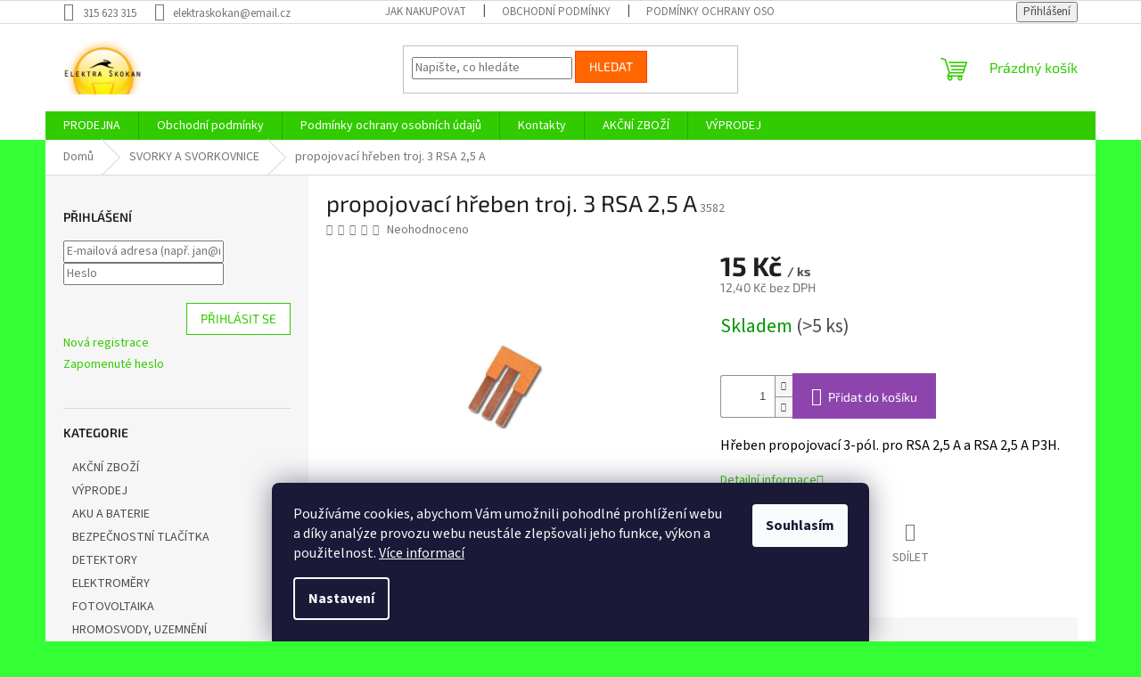

--- FILE ---
content_type: text/html; charset=utf-8
request_url: https://www.elektroskokan.cz/propojovaci-hreben-troj--3-rsa-2-5-a/
body_size: 27600
content:
<!doctype html><html lang="cs" dir="ltr" class="header-background-light external-fonts-loaded"><head><meta charset="utf-8" /><meta name="viewport" content="width=device-width,initial-scale=1" /><title>propojovací hřeben troj. 3 RSA 2,5 A - www.elektraskokan.cz</title><link rel="preconnect" href="https://cdn.myshoptet.com" /><link rel="dns-prefetch" href="https://cdn.myshoptet.com" /><link rel="preload" href="https://cdn.myshoptet.com/prj/dist/master/cms/libs/jquery/jquery-1.11.3.min.js" as="script" /><link href="https://cdn.myshoptet.com/prj/dist/master/cms/templates/frontend_templates/shared/css/font-face/source-sans-3.css" rel="stylesheet"><link href="https://cdn.myshoptet.com/prj/dist/master/cms/templates/frontend_templates/shared/css/font-face/exo-2.css" rel="stylesheet"><link href="https://cdn.myshoptet.com/prj/dist/master/shop/dist/font-shoptet-11.css.62c94c7785ff2cea73b2.css" rel="stylesheet"><script>
dataLayer = [];
dataLayer.push({'shoptet' : {
    "pageId": 2242,
    "pageType": "productDetail",
    "currency": "CZK",
    "currencyInfo": {
        "decimalSeparator": ",",
        "exchangeRate": 1,
        "priceDecimalPlaces": 2,
        "symbol": "K\u010d",
        "symbolLeft": 0,
        "thousandSeparator": " "
    },
    "language": "cs",
    "projectId": 524902,
    "product": {
        "id": 37144,
        "guid": "dee7f2f8-14ae-11ed-bae7-246e96436f44",
        "hasVariants": false,
        "codes": [
            {
                "code": 3582,
                "quantity": "> 5",
                "stocks": [
                    {
                        "id": "ext",
                        "quantity": "> 5"
                    }
                ]
            }
        ],
        "code": "3582",
        "name": "propojovac\u00ed h\u0159eben troj. 3 RSA 2,5 A",
        "appendix": "",
        "weight": 0,
        "currentCategory": "SVORKY A SVORKOVNICE",
        "currentCategoryGuid": "1d1856f7-6f5d-11ef-bc6a-7e5737a80901",
        "defaultCategory": "SVORKY A SVORKOVNICE",
        "defaultCategoryGuid": "1d1856f7-6f5d-11ef-bc6a-7e5737a80901",
        "currency": "CZK",
        "priceWithVat": 15
    },
    "stocks": [
        {
            "id": "ext",
            "title": "Sklad",
            "isDeliveryPoint": 0,
            "visibleOnEshop": 1
        }
    ],
    "cartInfo": {
        "id": null,
        "freeShipping": false,
        "freeShippingFrom": null,
        "leftToFreeGift": {
            "formattedPrice": "0 K\u010d",
            "priceLeft": 0
        },
        "freeGift": false,
        "leftToFreeShipping": {
            "priceLeft": null,
            "dependOnRegion": null,
            "formattedPrice": null
        },
        "discountCoupon": [],
        "getNoBillingShippingPrice": {
            "withoutVat": 0,
            "vat": 0,
            "withVat": 0
        },
        "cartItems": [],
        "taxMode": "ORDINARY"
    },
    "cart": [],
    "customer": {
        "priceRatio": 1,
        "priceListId": 1,
        "groupId": null,
        "registered": false,
        "mainAccount": false
    }
}});
dataLayer.push({'cookie_consent' : {
    "marketing": "denied",
    "analytics": "denied"
}});
document.addEventListener('DOMContentLoaded', function() {
    shoptet.consent.onAccept(function(agreements) {
        if (agreements.length == 0) {
            return;
        }
        dataLayer.push({
            'cookie_consent' : {
                'marketing' : (agreements.includes(shoptet.config.cookiesConsentOptPersonalisation)
                    ? 'granted' : 'denied'),
                'analytics': (agreements.includes(shoptet.config.cookiesConsentOptAnalytics)
                    ? 'granted' : 'denied')
            },
            'event': 'cookie_consent'
        });
    });
});
</script>
<meta property="og:type" content="website"><meta property="og:site_name" content="elektroskokan.cz"><meta property="og:url" content="https://www.elektroskokan.cz/propojovaci-hreben-troj--3-rsa-2-5-a/"><meta property="og:title" content="propojovací hřeben troj. 3 RSA 2,5 A - www.elektraskokan.cz"><meta name="author" content="www.elektraskokan.cz"><meta name="web_author" content="Shoptet.cz"><meta name="dcterms.rightsHolder" content="www.elektroskokan.cz"><meta name="robots" content="index,follow"><meta property="og:image" content="https://cdn.myshoptet.com/usr/www.elektroskokan.cz/user/shop/big/37144_propojovaci-hreben-troj--3-rsa-2-5-a.jpg?62f0c530"><meta property="og:description" content="propojovací hřeben troj. 3 RSA 2,5 A. Hřeben propojovací 3-pól. pro RSA 2,5 A a RSA 2,5 A P3H."><meta name="description" content="propojovací hřeben troj. 3 RSA 2,5 A. Hřeben propojovací 3-pól. pro RSA 2,5 A a RSA 2,5 A P3H."><meta property="product:price:amount" content="15"><meta property="product:price:currency" content="CZK"><style>:root {--color-primary: #32cb00;--color-primary-h: 105;--color-primary-s: 100%;--color-primary-l: 40%;--color-primary-hover: #9bc20e;--color-primary-hover-h: 73;--color-primary-hover-s: 87%;--color-primary-hover-l: 41%;--color-secondary: #8e44ad;--color-secondary-h: 282;--color-secondary-s: 44%;--color-secondary-l: 47%;--color-secondary-hover: #7e2fa1;--color-secondary-hover-h: 282;--color-secondary-hover-s: 55%;--color-secondary-hover-l: 41%;--color-tertiary: #ff6600;--color-tertiary-h: 24;--color-tertiary-s: 100%;--color-tertiary-l: 50%;--color-tertiary-hover: #ff3c00;--color-tertiary-hover-h: 14;--color-tertiary-hover-s: 100%;--color-tertiary-hover-l: 50%;--color-header-background: #ffffff;--template-font: "Source Sans 3";--template-headings-font: "Exo 2";--header-background-url: url("[data-uri]");--cookies-notice-background: #1A1937;--cookies-notice-color: #F8FAFB;--cookies-notice-button-hover: #f5f5f5;--cookies-notice-link-hover: #27263f;--templates-update-management-preview-mode-content: "Náhled aktualizací šablony je aktivní pro váš prohlížeč."}</style>
    
    <link href="https://cdn.myshoptet.com/prj/dist/master/shop/dist/main-11.less.fcb4a42d7bd8a71b7ee2.css" rel="stylesheet" />
                <link href="https://cdn.myshoptet.com/prj/dist/master/shop/dist/mobile-header-v1-11.less.1ee105d41b5f713c21aa.css" rel="stylesheet" />
    
    <script>var shoptet = shoptet || {};</script>
    <script src="https://cdn.myshoptet.com/prj/dist/master/shop/dist/main-3g-header.js.05f199e7fd2450312de2.js"></script>
<!-- User include --><!-- /User include --><link rel="shortcut icon" href="/favicon.ico" type="image/x-icon" /><link rel="canonical" href="https://www.elektroskokan.cz/propojovaci-hreben-troj--3-rsa-2-5-a/" /><style>/* custom background */@media (min-width: 992px) {body {background-color: #34ff34 ;background-position: top center;background-repeat: no-repeat;background-attachment: scroll;background-image: url('https://cdn.myshoptet.com/usr/www.elektroskokan.cz/user/frontend_backgrounds/logo.png');}}</style><script>
    (function(t, r, a, c, k, i, n, g) { t['ROIDataObject'] = k;
    t[k]=t[k]||function(){ (t[k].q=t[k].q||[]).push(arguments) },t[k].c=i;n=r.createElement(a),
    g=r.getElementsByTagName(a)[0];n.async=1;n.src=c;g.parentNode.insertBefore(n,g)
    })(window, document, 'script', '//www.heureka.cz/ocm/sdk.js?source=shoptet&version=2&page=product_detail', 'heureka', 'cz');

    heureka('set_user_consent', 0);
</script>
</head><body class="desktop id-2242 in-svorky-a-svorkovnice template-11 type-product type-detail multiple-columns-body columns-mobile-2 columns-3 ums_forms_redesign--off ums_a11y_category_page--on ums_discussion_rating_forms--off ums_flags_display_unification--on ums_a11y_login--on mobile-header-version-1"><noscript>
    <style>
        #header {
            padding-top: 0;
            position: relative !important;
            top: 0;
        }
        .header-navigation {
            position: relative !important;
        }
        .overall-wrapper {
            margin: 0 !important;
        }
        body:not(.ready) {
            visibility: visible !important;
        }
    </style>
    <div class="no-javascript">
        <div class="no-javascript__title">Musíte změnit nastavení vašeho prohlížeče</div>
        <div class="no-javascript__text">Podívejte se na: <a href="https://www.google.com/support/bin/answer.py?answer=23852">Jak povolit JavaScript ve vašem prohlížeči</a>.</div>
        <div class="no-javascript__text">Pokud používáte software na blokování reklam, může být nutné povolit JavaScript z této stránky.</div>
        <div class="no-javascript__text">Děkujeme.</div>
    </div>
</noscript>

        <div id="fb-root"></div>
        <script>
            window.fbAsyncInit = function() {
                FB.init({
//                    appId            : 'your-app-id',
                    autoLogAppEvents : true,
                    xfbml            : true,
                    version          : 'v19.0'
                });
            };
        </script>
        <script async defer crossorigin="anonymous" src="https://connect.facebook.net/cs_CZ/sdk.js"></script>    <div class="siteCookies siteCookies--bottom siteCookies--dark js-siteCookies" role="dialog" data-testid="cookiesPopup" data-nosnippet>
        <div class="siteCookies__form">
            <div class="siteCookies__content">
                <div class="siteCookies__text">
                    Používáme cookies, abychom Vám umožnili pohodlné prohlížení webu a díky analýze provozu webu neustále zlepšovali jeho funkce, výkon a použitelnost. <a href="/podminky-ochrany-osobnich-udaju/" target="_blank" rel="noopener noreferrer">Více informací</a>
                </div>
                <p class="siteCookies__links">
                    <button class="siteCookies__link js-cookies-settings" aria-label="Nastavení cookies" data-testid="cookiesSettings">Nastavení</button>
                </p>
            </div>
            <div class="siteCookies__buttonWrap">
                                <button class="siteCookies__button js-cookiesConsentSubmit" value="all" aria-label="Přijmout cookies" data-testid="buttonCookiesAccept">Souhlasím</button>
            </div>
        </div>
        <script>
            document.addEventListener("DOMContentLoaded", () => {
                const siteCookies = document.querySelector('.js-siteCookies');
                document.addEventListener("scroll", shoptet.common.throttle(() => {
                    const st = document.documentElement.scrollTop;
                    if (st > 1) {
                        siteCookies.classList.add('siteCookies--scrolled');
                    } else {
                        siteCookies.classList.remove('siteCookies--scrolled');
                    }
                }, 100));
            });
        </script>
    </div>
<a href="#content" class="skip-link sr-only">Přejít na obsah</a><div class="overall-wrapper"><div class="user-action"><div class="container">
    <div class="user-action-in">
                    <div id="login" class="user-action-login popup-widget login-widget" role="dialog" aria-labelledby="loginHeading">
        <div class="popup-widget-inner">
                            <h2 id="loginHeading">Přihlášení k vašemu účtu</h2><div id="customerLogin"><form action="/action/Customer/Login/" method="post" id="formLoginIncluded" class="csrf-enabled formLogin" data-testid="formLogin"><input type="hidden" name="referer" value="" /><div class="form-group"><div class="input-wrapper email js-validated-element-wrapper no-label"><input type="email" name="email" class="form-control" autofocus placeholder="E-mailová adresa (např. jan@novak.cz)" data-testid="inputEmail" autocomplete="email" required /></div></div><div class="form-group"><div class="input-wrapper password js-validated-element-wrapper no-label"><input type="password" name="password" class="form-control" placeholder="Heslo" data-testid="inputPassword" autocomplete="current-password" required /><span class="no-display">Nemůžete vyplnit toto pole</span><input type="text" name="surname" value="" class="no-display" /></div></div><div class="form-group"><div class="login-wrapper"><button type="submit" class="btn btn-secondary btn-text btn-login" data-testid="buttonSubmit">Přihlásit se</button><div class="password-helper"><a href="/registrace/" data-testid="signup" rel="nofollow">Nová registrace</a><a href="/klient/zapomenute-heslo/" rel="nofollow">Zapomenuté heslo</a></div></div></div></form>
</div>                    </div>
    </div>

                            <div id="cart-widget" class="user-action-cart popup-widget cart-widget loader-wrapper" data-testid="popupCartWidget" role="dialog" aria-hidden="true">
    <div class="popup-widget-inner cart-widget-inner place-cart-here">
        <div class="loader-overlay">
            <div class="loader"></div>
        </div>
    </div>

    <div class="cart-widget-button">
        <a href="/kosik/" class="btn btn-conversion" id="continue-order-button" rel="nofollow" data-testid="buttonNextStep">Pokračovat do košíku</a>
    </div>
</div>
            </div>
</div>
</div><div class="top-navigation-bar" data-testid="topNavigationBar">

    <div class="container">

        <div class="top-navigation-contacts">
            <strong>Zákaznická podpora:</strong><a href="tel:315623315" class="project-phone" aria-label="Zavolat na 315623315" data-testid="contactboxPhone"><span>315 623 315</span></a><a href="mailto:elektraskokan@email.cz" class="project-email" data-testid="contactboxEmail"><span>elektraskokan@email.cz</span></a>        </div>

                            <div class="top-navigation-menu">
                <div class="top-navigation-menu-trigger"></div>
                <ul class="top-navigation-bar-menu">
                                            <li class="top-navigation-menu-item-27">
                            <a href="/jak-nakupovat/">Jak nakupovat</a>
                        </li>
                                            <li class="top-navigation-menu-item-39">
                            <a href="/obchodni-podminky/" target="blank">Obchodní podmínky</a>
                        </li>
                                            <li class="top-navigation-menu-item-691">
                            <a href="/podminky-ochrany-osobnich-udaju/">Podmínky ochrany osobních údajů </a>
                        </li>
                                    </ul>
                <ul class="top-navigation-bar-menu-helper"></ul>
            </div>
        
        <div class="top-navigation-tools">
            <div class="responsive-tools">
                <a href="#" class="toggle-window" data-target="search" aria-label="Hledat" data-testid="linkSearchIcon"></a>
                                                            <a href="#" class="toggle-window" data-target="login"></a>
                                                    <a href="#" class="toggle-window" data-target="navigation" aria-label="Menu" data-testid="hamburgerMenu"></a>
            </div>
                        <button class="top-nav-button top-nav-button-login toggle-window" type="button" data-target="login" aria-haspopup="dialog" aria-controls="login" aria-expanded="false" data-testid="signin"><span>Přihlášení</span></button>        </div>

    </div>

</div>
<header id="header"><div class="container navigation-wrapper">
    <div class="header-top">
        <div class="site-name-wrapper">
            <div class="site-name"><a href="/" data-testid="linkWebsiteLogo"><img src="https://cdn.myshoptet.com/usr/www.elektroskokan.cz/user/logos/logo.png" alt="www.elektraskokan.cz" fetchpriority="low" /></a></div>        </div>
        <div class="search" itemscope itemtype="https://schema.org/WebSite">
            <meta itemprop="headline" content="SVORKY A SVORKOVNICE"/><meta itemprop="url" content="https://www.elektroskokan.cz"/><meta itemprop="text" content="propojovací hřeben troj. 3 RSA 2,5 A. Hřeben propojovací 3-pól. pro RSA 2,5 A a RSA 2,5 A P3H."/>            <form action="/action/ProductSearch/prepareString/" method="post"
    id="formSearchForm" class="search-form compact-form js-search-main"
    itemprop="potentialAction" itemscope itemtype="https://schema.org/SearchAction" data-testid="searchForm">
    <fieldset>
        <meta itemprop="target"
            content="https://www.elektroskokan.cz/vyhledavani/?string={string}"/>
        <input type="hidden" name="language" value="cs"/>
        
            
<input
    type="search"
    name="string"
        class="query-input form-control search-input js-search-input"
    placeholder="Napište, co hledáte"
    autocomplete="off"
    required
    itemprop="query-input"
    aria-label="Vyhledávání"
    data-testid="searchInput"
>
            <button type="submit" class="btn btn-default" data-testid="searchBtn">Hledat</button>
        
    </fieldset>
</form>
        </div>
        <div class="navigation-buttons">
                
    <a href="/kosik/" class="btn btn-icon toggle-window cart-count" data-target="cart" data-hover="true" data-redirect="true" data-testid="headerCart" rel="nofollow" aria-haspopup="dialog" aria-expanded="false" aria-controls="cart-widget">
        
                <span class="sr-only">Nákupní košík</span>
        
            <span class="cart-price visible-lg-inline-block" data-testid="headerCartPrice">
                                    Prázdný košík                            </span>
        
    
            </a>
        </div>
    </div>
    <nav id="navigation" aria-label="Hlavní menu" data-collapsible="true"><div class="navigation-in menu"><ul class="menu-level-1" role="menubar" data-testid="headerMenuItems"><li class="menu-item-2098" role="none"><a href="/prodejna/" target="blank" data-testid="headerMenuItem" role="menuitem" aria-expanded="false"><b>PRODEJNA</b></a></li>
<li class="menu-item-39" role="none"><a href="/obchodni-podminky/" target="blank" data-testid="headerMenuItem" role="menuitem" aria-expanded="false"><b>Obchodní podmínky</b></a></li>
<li class="menu-item-691" role="none"><a href="/podminky-ochrany-osobnich-udaju/" target="blank" data-testid="headerMenuItem" role="menuitem" aria-expanded="false"><b>Podmínky ochrany osobních údajů </b></a></li>
<li class="menu-item-29" role="none"><a href="/kontakty/" target="blank" data-testid="headerMenuItem" role="menuitem" aria-expanded="false"><b>Kontakty</b></a></li>
<li class="menu-item-2475" role="none"><a href="/akcni-zbozi/" data-testid="headerMenuItem" role="menuitem" aria-expanded="false"><b>AKČNÍ ZBOŽÍ</b></a></li>
<li class="menu-item-2478" role="none"><a href="/vyprodej/" data-testid="headerMenuItem" role="menuitem" aria-expanded="false"><b>VÝPRODEJ</b></a></li>
<li class="appended-category menu-item-2092" role="none"><a href="/aku-a-baterie/"><b>AKU A BATERIE</b></a></li><li class="appended-category menu-item-2233" role="none"><a href="/bezpecnostni-tlacitka/"><b>BEZPEČNOSTNÍ TLAČÍTKA</b></a></li><li class="appended-category menu-item-1930" role="none"><a href="/detektory/"><b>DETEKTORY</b></a></li><li class="appended-category menu-item-1546" role="none"><a href="/elektromery/"><b>ELEKTROMĚRY</b></a></li><li class="appended-category menu-item-2101" role="none"><a href="/fotovoltaika/"><b>FOTOVOLTAIKA</b></a></li><li class="appended-category menu-item-2119" role="none"><a href="/hromosvody--uzemneni/"><b>HROMOSVODY, UZEMNĚNÍ</b></a></li><li class="appended-category menu-item-1534 ext" role="none"><a href="/instalacni-material/"><b>INSTALAČNÍ MATERIÁL</b><span class="submenu-arrow" role="menuitem"></span></a><ul class="menu-level-2 menu-level-2-appended" role="menu"><li class="menu-item-1549" role="none"><a href="/krabice-elektroinstalacni/" data-testid="headerMenuItem" role="menuitem"><span>KRABICE ELEKTROINSTALAČNÍ</span></a></li><li class="menu-item-1537" role="none"><a href="/krabice-prazdna/" data-testid="headerMenuItem" role="menuitem"><span>KRABICE PRÁZDNÁ</span></a></li><li class="menu-item-1558" role="none"><a href="/vicka-na-krabice/" data-testid="headerMenuItem" role="menuitem"><span>VÍČKA NA KRABICE</span></a></li><li class="menu-item-1615" role="none"><a href="/listy/" data-testid="headerMenuItem" role="menuitem"><span>LIŠTY</span></a></li><li class="menu-item-1621" role="none"><a href="/trubky-ohebne/" data-testid="headerMenuItem" role="menuitem"><span>TRUBKY OHEBNÉ</span></a></li><li class="menu-item-1630" role="none"><a href="/trubky-pevne/" data-testid="headerMenuItem" role="menuitem"><span>TRUBKY PEVNÉ</span></a></li><li class="menu-item-2185" role="none"><a href="/prichytky/" data-testid="headerMenuItem" role="menuitem"><span>PŘÍCHYTKY</span></a></li><li class="menu-item-2188" role="none"><a href="/hmozdinky/" data-testid="headerMenuItem" role="menuitem"><span>HMOŽDINKY</span></a></li><li class="menu-item-2191" role="none"><a href="/popisovace/" data-testid="headerMenuItem" role="menuitem"><span>POPISOVAČE</span></a></li><li class="menu-item-2194" role="none"><a href="/pasky-vazaci/" data-testid="headerMenuItem" role="menuitem"><span>PÁSKY VÁZACÍ</span></a></li><li class="menu-item-2197" role="none"><a href="/samolepky/" data-testid="headerMenuItem" role="menuitem"><span>SAMOLEPKY</span></a></li><li class="menu-item-2392" role="none"><a href="/zlaby/" data-testid="headerMenuItem" role="menuitem"><span>ŽLABY</span></a></li></ul></li><li class="appended-category menu-item-1939 ext" role="none"><a href="/jistice/"><b>JISTIČE</b><span class="submenu-arrow" role="menuitem"></span></a><ul class="menu-level-2 menu-level-2-appended" role="menu"><li class="menu-item-1942" role="none"><a href="/noark-6ka/" data-testid="headerMenuItem" role="menuitem"><span>NOARK 6kA</span></a></li><li class="menu-item-1945" role="none"><a href="/eaton-6ka/" data-testid="headerMenuItem" role="menuitem"><span>EATON 6kA</span></a></li><li class="menu-item-1948" role="none"><a href="/eaton-10ka/" data-testid="headerMenuItem" role="menuitem"><span>EATON 10kA</span></a></li><li class="menu-item-1951" role="none"><a href="/noark-6ka-uzke/" data-testid="headerMenuItem" role="menuitem"><span>NOARK 6kA ÚZKÉ</span></a></li><li class="menu-item-2104" role="none"><a href="/oez-10ka/" data-testid="headerMenuItem" role="menuitem"><span>OEZ 10kA</span></a></li><li class="menu-item-2236" role="none"><a href="/pomocne-kontakty/" data-testid="headerMenuItem" role="menuitem"><span>POMOCNÉ KONTAKTY</span></a></li><li class="menu-item-2329" role="none"><a href="/vypinace/" data-testid="headerMenuItem" role="menuitem"><span>VYPÍNAČE</span></a></li><li class="menu-item-2404" role="none"><a href="/odpinace/" data-testid="headerMenuItem" role="menuitem"><span>ODPÍNAČE</span></a></li></ul></li><li class="appended-category menu-item-2362 ext" role="none"><a href="/chranice/"><b>CHRÁNIČE</b><span class="submenu-arrow" role="menuitem"></span></a><ul class="menu-level-2 menu-level-2-appended" role="menu"><li class="menu-item-2365" role="none"><a href="/chranice-1f/" data-testid="headerMenuItem" role="menuitem"><span>CHRÁNIČE 1F</span></a></li><li class="menu-item-2368" role="none"><a href="/chranice-3f/" data-testid="headerMenuItem" role="menuitem"><span>CHRÁNIČE 3F</span></a></li><li class="menu-item-2383" role="none"><a href="/ostatni/" data-testid="headerMenuItem" role="menuitem"><span>OSTATNÍ</span></a></li></ul></li><li class="appended-category menu-item-1987 ext" role="none"><a href="/svodice-pojistky/"><b>SVODIČE,POJISTKY</b><span class="submenu-arrow" role="menuitem"></span></a><ul class="menu-level-2 menu-level-2-appended" role="menu"><li class="menu-item-2129" role="none"><a href="/pojistky-valcove/" data-testid="headerMenuItem" role="menuitem"><span>POJISTKY VÁLCOVÉ</span></a></li><li class="menu-item-2179" role="none"><a href="/pojistky-nozove/" data-testid="headerMenuItem" role="menuitem"><span>POJISTKY NOŽOVÉ</span></a></li><li class="menu-item-2182" role="none"><a href="/pojistky-trubickove/" data-testid="headerMenuItem" role="menuitem"><span>POJISTKY TRUBIČKOVÉ</span></a></li><li class="menu-item-2418" role="none"><a href="/pojistky-zavitove/" data-testid="headerMenuItem" role="menuitem"><span>POJISTKY ZÁVITOVÉ</span></a></li><li class="menu-item-2421" role="none"><a href="/pojistky-prislusenstvi/" data-testid="headerMenuItem" role="menuitem"><span>POJISTKY PŘÍSLUŠENSTVÍ</span></a></li></ul></li><li class="appended-category menu-item-1468 ext" role="none"><a href="/kabely-a-vodice/"><b>KABELY A VODIČE</b><span class="submenu-arrow" role="menuitem"></span></a><ul class="menu-level-2 menu-level-2-appended" role="menu"><li class="menu-item-1471" role="none"><a href="/kabely-cyky/" data-testid="headerMenuItem" role="menuitem"><span>Kabely CYKY</span></a></li><li class="menu-item-1474" role="none"><a href="/kabely-cgsg--h07rn-h05rr/" data-testid="headerMenuItem" role="menuitem"><span>Kabely CGSG (H07RN,H05RR)</span></a></li><li class="menu-item-1477" role="none"><a href="/kabely-cyly--cyh--transparentni/" data-testid="headerMenuItem" role="menuitem"><span>Kabely CYLY, CYH, TRANSPARENTNÍ</span></a></li><li class="menu-item-1480" role="none"><a href="/kabely-cysy-h05vv-f--y-jz--cmsm/" data-testid="headerMenuItem" role="menuitem"><span>Kabely CYSY ( H05VV-F ), Y-JZ, CMSM</span></a></li><li class="menu-item-1483" role="none"><a href="/kabely-cykylo/" data-testid="headerMenuItem" role="menuitem"><span>Kabely CYKYLO</span></a></li><li class="menu-item-1564" role="none"><a href="/kabely-cy-drat/" data-testid="headerMenuItem" role="menuitem"><span>Kabely CY - drát</span></a></li><li class="menu-item-1567" role="none"><a href="/kabely-cya-lanko/" data-testid="headerMenuItem" role="menuitem"><span>Kabely CYA - lanko</span></a></li><li class="menu-item-1570" role="none"><a href="/kabely-flexo/" data-testid="headerMenuItem" role="menuitem"><span>Kabely FLEXO</span></a></li><li class="menu-item-1579" role="none"><a href="/prodluzovaci-privody/" data-testid="headerMenuItem" role="menuitem"><span>Prodlužovací přívody</span></a></li><li class="menu-item-1612" role="none"><a href="/kabely-sykfy-telekomunikacni/" data-testid="headerMenuItem" role="menuitem"><span>Kabely SYKFY,telekomunikační</span></a></li><li class="menu-item-1636" role="none"><a href="/kabely-topne/" data-testid="headerMenuItem" role="menuitem"><span>Kabely topné</span></a></li><li class="menu-item-1645" role="none"><a href="/kabely-utp--ftp/" data-testid="headerMenuItem" role="menuitem"><span>Kabely UTP, FTP</span></a></li><li class="menu-item-1711" role="none"><a href="/kabely-cysy-h05vv-f--y-jz--cmsm--tlakove--plovakove-a-hladinove-spinace/" data-testid="headerMenuItem" role="menuitem"><span>Kabely CYSY ( H05VV-F ), Y-JZ, CMSM, TLAKOVÉ, PLOVÁKOVÉ A HLADINOVÉ SPÍNAČE</span></a></li><li class="menu-item-1714" role="none"><a href="/kabely-koaxialni/" data-testid="headerMenuItem" role="menuitem"><span>Kabely koaxiální</span></a></li><li class="menu-item-1879" role="none"><a href="/jyty--kabely-a-vodice/" data-testid="headerMenuItem" role="menuitem"><span>JYTY, KABELY A VODIČE</span></a></li></ul></li><li class="appended-category menu-item-1498" role="none"><a href="/kondenzatory/"><b>KONDENZÁTORY</b></a></li><li class="appended-category menu-item-1438 ext" role="none"><a href="/motorove-spoustece/"><b>MOTOROVÉ SPOUŠTĚČE, BEZPEČNOSTNÍ TLAĆÍTKA</b><span class="submenu-arrow" role="menuitem"></span></a><ul class="menu-level-2 menu-level-2-appended" role="menu"><li class="menu-item-2215" role="none"><a href="/oez/" data-testid="headerMenuItem" role="menuitem"><span>OEZ</span></a></li><li class="menu-item-2218" role="none"><a href="/eti/" data-testid="headerMenuItem" role="menuitem"><span>ETI</span></a></li><li class="menu-item-2221" role="none"><a href="/eaton/" data-testid="headerMenuItem" role="menuitem"><span>EATON</span></a></li><li class="menu-item-2230" role="none"><a href="/tracon/" data-testid="headerMenuItem" role="menuitem"><span>TRACON</span></a></li><li class="menu-item-2239" role="none"><a href="/pomocne-kontakty-2/" data-testid="headerMenuItem" role="menuitem"><span>POMOCNÉ KONTAKTY</span></a></li></ul></li><li class="appended-category menu-item-1717 ext" role="none"><a href="/ovladaci-a-signalizacni-pristroje/"><b>OVLÁDACÍ A SIGNALIZAČNÍ PŘÍSTROJE</b><span class="submenu-arrow" role="menuitem"></span></a><ul class="menu-level-2 menu-level-2-appended" role="menu"><li class="menu-item-2293" role="none"><a href="/schneider/" data-testid="headerMenuItem" role="menuitem"><span>SCHNEIDER</span></a></li></ul></li><li class="appended-category menu-item-1654" role="none"><a href="/popisovace--lepidla-a-pasky/"><b>POPISOVAČE, LEPIDLA A PÁSKY</b></a></li><li class="appended-category menu-item-1531" role="none"><a href="/vackove-koncove-a-mikro-spinace--vypinace-zasuvky-a-vidlice/"><b>VAČKOVÉ,KONCOVÉ A MIKRO SPÍNAČE, VYPÍNAČE,ZÁSUVKY A VIDLICE</b></a></li><li class="appended-category menu-item-2124 ext" role="none"><a href="/rele/"><b>RELÉ</b><span class="submenu-arrow" role="menuitem"></span></a><ul class="menu-level-2 menu-level-2-appended" role="menu"><li class="menu-item-2224" role="none"><a href="/prislusenstvi-patice/" data-testid="headerMenuItem" role="menuitem"><span>PŘÍSLUŠENSTVÍ PATICE</span></a></li></ul></li><li class="appended-category menu-item-1384 ext" role="none"><a href="/rozvadece/"><b>ROZVADĚČE</b><span class="submenu-arrow" role="menuitem"></span></a><ul class="menu-level-2 menu-level-2-appended" role="menu"><li class="menu-item-1387" role="none"><a href="/zapustena-montaz/" data-testid="headerMenuItem" role="menuitem"><span>Zapuštěná montáž</span></a></li><li class="menu-item-1408" role="none"><a href="/s-vyssim-krytim-ip/" data-testid="headerMenuItem" role="menuitem"><span>s vyšším krytím IP</span></a></li><li class="menu-item-1873" role="none"><a href="/zasuvkove-skrine-4/" data-testid="headerMenuItem" role="menuitem"><span>Zásuvkové skříně</span></a></li><li class="menu-item-1993" role="none"><a href="/elektromerovy-rozvadec/" data-testid="headerMenuItem" role="menuitem"><span>ELEKTROMĚROVÝ ROZVADĚČ</span></a></li><li class="menu-item-1996" role="none"><a href="/kryt-jistice/" data-testid="headerMenuItem" role="menuitem"><span>KRYT JISTIČE</span></a></li><li class="menu-item-2005" role="none"><a href="/povrchova-montaz/" data-testid="headerMenuItem" role="menuitem"><span>POVRCHOVÁ MONTÁŽ</span></a></li></ul></li><li class="appended-category menu-item-1543" role="none"><a href="/rozvadece-jistice-doplnky/"><b>ROZVADĚČE-JISTIČE DOPLŇKY</b></a></li><li class="appended-category menu-item-1660" role="none"><a href="/senzory/"><b>SENZORY</b></a></li><li class="appended-category menu-item-1672" role="none"><a href="/spinaci-hodiny-casove-soumrakove-rele-a-ochrany/"><b>SPÍNACÍ HODINY,ČASOVÉ,SOUMRAKOVÉ RELÉ A OCHRANY</b></a></li><li class="appended-category menu-item-2269 ext" role="none"><a href="/spojovaci-izolacni-material/"><b>SPOJOVACÍ,IZOLAČNÍ MATERIÁL</b><span class="submenu-arrow" role="menuitem"></span></a><ul class="menu-level-2 menu-level-2-appended" role="menu"><li class="menu-item-2439" role="none"><a href="/spojovaci-material-pajeni-a-chemie/" data-testid="headerMenuItem" role="menuitem"><span>SPOJOVACÍ MATERIÁL- PÁJENÍ A CHEMIE</span></a></li><li class="menu-item-2272" role="none"><a href="/autokonektory/" data-testid="headerMenuItem" role="menuitem"><span>AUTOKONEKTORY</span></a></li><li class="menu-item-2275" role="none"><a href="/buzirky/" data-testid="headerMenuItem" role="menuitem"><span>BUŽÍRKY</span></a></li><li class="menu-item-2278" role="none"><a href="/izolacni-pasky/" data-testid="headerMenuItem" role="menuitem"><span>IZOLAČNÍ PÁSKY</span></a></li><li class="menu-item-2284" role="none"><a href="/oko-kabelove/" data-testid="headerMenuItem" role="menuitem"><span>OKO KABELOVÉ</span></a></li><li class="menu-item-2287" role="none"><a href="/spojky-kabelove/" data-testid="headerMenuItem" role="menuitem"><span>SPOJKY KABELOVÉ</span></a></li></ul></li><li class="appended-category menu-item-1858 ext" role="none"><a href="/stavebni-chemie/"><b>STAVEBNÍ CHEMIE</b><span class="submenu-arrow" role="menuitem"></span></a><ul class="menu-level-2 menu-level-2-appended" role="menu"><li class="menu-item-1861" role="none"><a href="/montazni-peny--stavebni-chemie/" data-testid="headerMenuItem" role="menuitem"><span>MONTÁŽNÍ PĚNY, STAVEBNÍ CHEMIE</span></a></li><li class="menu-item-1864" role="none"><a href="/lepidla--stavebni-chemie/" data-testid="headerMenuItem" role="menuitem"><span>LEPIDLA, STAVEBNÍ CHEMIE</span></a></li><li class="menu-item-1972" role="none"><a href="/tmely-2/" data-testid="headerMenuItem" role="menuitem"><span>TMELY</span></a></li></ul></li><li class="appended-category menu-item-1975 ext" role="none"><a href="/stykace-2/"><b>STYKAČE</b><span class="submenu-arrow" role="menuitem"></span></a><ul class="menu-level-2 menu-level-2-appended" role="menu"><li class="menu-item-1978" role="none"><a href="/modulove/" data-testid="headerMenuItem" role="menuitem"><span>MODULOVÉ</span></a></li><li class="menu-item-1981" role="none"><a href="/pristrojove/" data-testid="headerMenuItem" role="menuitem"><span>PŘÍSTROJOVÉ</span></a></li><li class="menu-item-1984" role="none"><a href="/stykace-prislusenstvi-3/" data-testid="headerMenuItem" role="menuitem"><span>STYKAČE PŘÍSLUŠENSTVÍ</span></a></li><li class="menu-item-2398" role="none"><a href="/stykace-miniaturni/" data-testid="headerMenuItem" role="menuitem"><span>STYKAČE MINIATURNÍ</span></a></li></ul></li><li class="appended-category menu-item-2008 ext" role="none"><a href="/svetelne-zdroje/"><b>SVĚTELNÉ ZDROJE</b><span class="submenu-arrow" role="menuitem"></span></a><ul class="menu-level-2 menu-level-2-appended" role="menu"><li class="menu-item-2011" role="none"><a href="/led/" data-testid="headerMenuItem" role="menuitem"><span>LED</span></a></li><li class="menu-item-2014" role="none"><a href="/led-prislusenstvi/" data-testid="headerMenuItem" role="menuitem"><span>LED PŘÍSLUŠENSTVÍ</span></a></li><li class="menu-item-2017" role="none"><a href="/vybojky/" data-testid="headerMenuItem" role="menuitem"><span>VÝBOJKY</span></a></li><li class="menu-item-2020" role="none"><a href="/zarivkove-zdroje/" data-testid="headerMenuItem" role="menuitem"><span>ZÁŘIVKOVÉ ZDROJE</span></a></li><li class="menu-item-2023" role="none"><a href="/zarovky/" data-testid="headerMenuItem" role="menuitem"><span>ŽÁROVKY</span></a></li><li class="menu-item-2026" role="none"><a href="/halogenove/" data-testid="headerMenuItem" role="menuitem"><span>HALOGENOVÉ</span></a></li><li class="menu-item-2113" role="none"><a href="/kontrolky/" data-testid="headerMenuItem" role="menuitem"><span>KONTROLKY</span></a></li></ul></li><li class="appended-category menu-item-2029 ext" role="none"><a href="/svitidla/"><b>SVÍTIDLA</b><span class="submenu-arrow" role="menuitem"></span></a><ul class="menu-level-2 menu-level-2-appended" role="menu"><li class="menu-item-2032" role="none"><a href="/led-2/" data-testid="headerMenuItem" role="menuitem"><span>LED</span></a></li><li class="menu-item-2149" role="none"><a href="/solarni/" data-testid="headerMenuItem" role="menuitem"><span>SOLÁRNÍ</span></a></li><li class="menu-item-2035" role="none"><a href="/zarivkova/" data-testid="headerMenuItem" role="menuitem"><span>ZÁŘIVKOVÁ</span></a></li><li class="menu-item-2038" role="none"><a href="/zarovkova/" data-testid="headerMenuItem" role="menuitem"><span>ŽÁROVKOVÁ</span></a></li><li class="menu-item-2134" role="none"><a href="/prislusenstvi/" data-testid="headerMenuItem" role="menuitem"><span>PŘÍSLUŠENSTVÍ</span></a></li></ul></li><li class="appended-category menu-item-1528" role="none"><a href="/telesa-topna-termopojistky/"><b>TĚLESA TOPNÁ,TERMOPOJISTKY</b></a></li><li class="appended-category menu-item-2242 ext" role="none"><a href="/svorky-a-svorkovnice/"><b>SVORKY A SVORKOVNICE</b><span class="submenu-arrow" role="menuitem"></span></a><ul class="menu-level-2 menu-level-2-appended" role="menu"><li class="menu-item-2257" role="none"><a href="/krabicove-svorky/" data-testid="headerMenuItem" role="menuitem"><span>KRABICOVÉ SVORKY</span></a></li><li class="menu-item-2260" role="none"><a href="/polove-mustky/" data-testid="headerMenuItem" role="menuitem"><span>PÓLOVÉ MŮSTKY</span></a></li><li class="menu-item-2263" role="none"><a href="/radove-svorky/" data-testid="headerMenuItem" role="menuitem"><span>ŘADOVÉ SVORKY</span></a></li><li class="menu-item-2266" role="none"><a href="/venecky-pristrojove/" data-testid="headerMenuItem" role="menuitem"><span>VĚNEČKY,PŘÍSTROJOVÉ</span></a></li><li class="menu-item-2290" role="none"><a href="/rozbocne-svorkovnice/" data-testid="headerMenuItem" role="menuitem"><span>ROZBOČNÉ SVORKOVNICE</span></a></li></ul></li><li class="appended-category menu-item-2041 ext" role="none"><a href="/termostaty/"><b>TERMOSTATY</b><span class="submenu-arrow" role="menuitem"></span></a><ul class="menu-level-2 menu-level-2-appended" role="menu"><li class="menu-item-2044" role="none"><a href="/chlazeni/" data-testid="headerMenuItem" role="menuitem"><span>CHLAZENÍ</span></a></li><li class="menu-item-2047" role="none"><a href="/pokojovy/" data-testid="headerMenuItem" role="menuitem"><span>POKOJOVÝ</span></a></li><li class="menu-item-2050" role="none"><a href="/voda-topeni/" data-testid="headerMenuItem" role="menuitem"><span>VODA-TOPENÍ</span></a></li><li class="menu-item-2457" role="none"><a href="/sporakove/" data-testid="headerMenuItem" role="menuitem"><span>SPORÁKOVÉ</span></a></li></ul></li><li class="appended-category menu-item-1618" role="none"><a href="/tlakove--plovakove-a-hladinove-spinace/"><b>TLAKOVÉ, PLOVÁKOVÉ A HLADINOVÉ SPÍNAČE</b></a></li><li class="appended-category menu-item-1627" role="none"><a href="/tlumivky--predradniky--startery/"><b>TLUMIVKY, PŘEDŘADNÍKY, STARTÉRY</b></a></li><li class="appended-category menu-item-1651" role="none"><a href="/transformatory-a-zdroje/"><b>TRANSFORMÁTORY A ZDROJE</b></a></li><li class="appended-category menu-item-1525" role="none"><a href="/tv-r-sat-prislusenstvi/"><b>TV+R+SAT PŘÍSLUŠENSTVÍ</b></a></li><li class="appended-category menu-item-1624" role="none"><a href="/uhliky/"><b>UHLÍKY</b></a></li><li class="appended-category menu-item-1489" role="none"><a href="/ventilatory-a-prislusenstvi/"><b>VENTILÁTORY A PŘÍSLUŠENSTVÍ</b></a></li><li class="appended-category menu-item-2053 ext" role="none"><a href="/vypinace-zasuvky-a-vidlice/"><b>VYPÍNAČE,ZÁSUVKY, PŘÍVODKY A VIDLICE</b><span class="submenu-arrow" role="menuitem"></span></a><ul class="menu-level-2 menu-level-2-appended" role="menu"><li class="menu-item-2056" role="none"><a href="/domovni-vypinace-a-zasuvky/" data-testid="headerMenuItem" role="menuitem"><span>DOMOVNÍ VYPÍNAČE A ZÁSUVKY</span></a></li><li class="menu-item-2059" role="none"><a href="/snurove-spinace-a-ovladace/" data-testid="headerMenuItem" role="menuitem"><span>ŠNŮROVÉ SPÍNAČE A OVLÁDAČE</span></a></li><li class="menu-item-2110" role="none"><a href="/privesy/" data-testid="headerMenuItem" role="menuitem"><span>PŘÍVĚSY</span></a></li><li class="menu-item-2062" role="none"><a href="/vackove-koncove-a-mikro-spinace/" data-testid="headerMenuItem" role="menuitem"><span>VAČKOVÉ,KONCOVÉ A MIKRO SPÍNAČE</span></a></li><li class="menu-item-2065" role="none"><a href="/vypinace-zasuvky-s-vyssim-krytim/" data-testid="headerMenuItem" role="menuitem"><span>VYPÍNAČE,ZÁSUVKY, PŘÍVODKY S VYŠŠÍM KRYTÍM</span></a></li><li class="menu-item-2068" role="none"><a href="/zasuvky-vidlice-a-spojky-230v/" data-testid="headerMenuItem" role="menuitem"><span>ZÁSUVKY,VIDLICE A SPOJKY 230V</span></a></li><li class="menu-item-2071" role="none"><a href="/zasuvky-vidlice-prumyslove-do-500v/" data-testid="headerMenuItem" role="menuitem"><span>ZÁSUVKY,VIDLICE, PŘÍVODKY PRŮMYSLOVÉ DO 500V</span></a></li></ul></li><li class="appended-category menu-item-1690 ext" role="none"><a href="/zkousecky--meraky--naradi/"><b>ZKOUŠEČKY, MĚŘÁKY, NÁŘADÍ</b><span class="submenu-arrow" role="menuitem"></span></a><ul class="menu-level-2 menu-level-2-appended" role="menu"><li class="menu-item-2299" role="none"><a href="/multimetry-zkousecky/" data-testid="headerMenuItem" role="menuitem"><span>MULTIMETRY,ZKOUŠEČKY</span></a></li><li class="menu-item-2302" role="none"><a href="/kleste-lisovaci/" data-testid="headerMenuItem" role="menuitem"><span>KLEŠTĚ LISOVACÍ</span></a></li><li class="menu-item-2305" role="none"><a href="/naradi-pro-pajeni/" data-testid="headerMenuItem" role="menuitem"><span>NÁŘADÍ PRO PÁJENÍ</span></a></li></ul></li><li class="appended-category menu-item-1648" role="none"><a href="/zvonky-a-el-zamky/"><b>ZVONKY A EL.ZÁMKY</b></a></li><li class="appended-category menu-item-1921" role="none"><a href="/nezarazene/"><b>Nezařazené</b></a></li></ul>
    <ul class="navigationActions" role="menu">
                            <li role="none">
                                    <a href="/login/?backTo=%2Fpropojovaci-hreben-troj--3-rsa-2-5-a%2F" rel="nofollow" data-testid="signin" role="menuitem"><span>Přihlášení</span></a>
                            </li>
                        </ul>
</div><span class="navigation-close"></span></nav><div class="menu-helper" data-testid="hamburgerMenu"><span>Více</span></div>
</div></header><!-- / header -->


                    <div class="container breadcrumbs-wrapper">
            <div class="breadcrumbs" itemscope itemtype="https://schema.org/BreadcrumbList">
                                                                            <span id="navigation-first" data-basetitle="www.elektraskokan.cz" itemprop="itemListElement" itemscope itemtype="https://schema.org/ListItem">
                <a href="/" itemprop="item" ><span itemprop="name">Domů</span></a>
                <span class="navigation-bullet">/</span>
                <meta itemprop="position" content="1" />
            </span>
                                <span id="navigation-1" itemprop="itemListElement" itemscope itemtype="https://schema.org/ListItem">
                <a href="/svorky-a-svorkovnice/" itemprop="item" data-testid="breadcrumbsSecondLevel"><span itemprop="name">SVORKY A SVORKOVNICE</span></a>
                <span class="navigation-bullet">/</span>
                <meta itemprop="position" content="2" />
            </span>
                                            <span id="navigation-2" itemprop="itemListElement" itemscope itemtype="https://schema.org/ListItem" data-testid="breadcrumbsLastLevel">
                <meta itemprop="item" content="https://www.elektroskokan.cz/propojovaci-hreben-troj--3-rsa-2-5-a/" />
                <meta itemprop="position" content="3" />
                <span itemprop="name" data-title="propojovací hřeben troj. 3 RSA 2,5 A">propojovací hřeben troj. 3 RSA 2,5 A <span class="appendix"></span></span>
            </span>
            </div>
        </div>
    
<div id="content-wrapper" class="container content-wrapper">
    
    <div class="content-wrapper-in">
                                                <aside class="sidebar sidebar-left"  data-testid="sidebarMenu">
                                                                                                <div class="sidebar-inner">
                                                                                                        <div class="box box-bg-variant box-sm box-login">    <h4><span>Přihlášení</span></h4>
            <form action="/action/Customer/Login/" method="post" id="formLogin" class="csrf-enabled formLogin" data-testid="formLogin"><input type="hidden" name="referer" value="" /><div class="form-group"><div class="input-wrapper email js-validated-element-wrapper no-label"><input type="email" name="email" class="form-control" placeholder="E-mailová adresa (např. jan@novak.cz)" data-testid="inputEmail" autocomplete="email" required /></div></div><div class="form-group"><div class="input-wrapper password js-validated-element-wrapper no-label"><input type="password" name="password" class="form-control" placeholder="Heslo" data-testid="inputPassword" autocomplete="current-password" required /><span class="no-display">Nemůžete vyplnit toto pole</span><input type="text" name="surname" value="" class="no-display" /></div></div><div class="form-group"><div class="login-wrapper"><button type="submit" class="btn btn-secondary btn-text btn-login" data-testid="buttonSubmit">Přihlásit se</button><div class="password-helper"><a href="/registrace/" data-testid="signup" rel="nofollow">Nová registrace</a><a href="/klient/zapomenute-heslo/" rel="nofollow">Zapomenuté heslo</a></div></div></div></form>
    </div>
                                                                                                            <div class="box box-bg-default box-categories">    <div class="skip-link__wrapper">
        <span id="categories-start" class="skip-link__target js-skip-link__target sr-only" tabindex="-1">&nbsp;</span>
        <a href="#categories-end" class="skip-link skip-link--start sr-only js-skip-link--start">Přeskočit kategorie</a>
    </div>

<h4>Kategorie</h4>


<div id="categories"><div class="categories cat-01 expanded" id="cat-2475"><div class="topic"><a href="/akcni-zbozi/">AKČNÍ ZBOŽÍ<span class="cat-trigger">&nbsp;</span></a></div></div><div class="categories cat-02 expanded" id="cat-2478"><div class="topic"><a href="/vyprodej/">VÝPRODEJ<span class="cat-trigger">&nbsp;</span></a></div></div><div class="categories cat-01 expanded" id="cat-2092"><div class="topic"><a href="/aku-a-baterie/">AKU A BATERIE<span class="cat-trigger">&nbsp;</span></a></div></div><div class="categories cat-02 expanded" id="cat-2233"><div class="topic"><a href="/bezpecnostni-tlacitka/">BEZPEČNOSTNÍ TLAČÍTKA<span class="cat-trigger">&nbsp;</span></a></div></div><div class="categories cat-01 expanded" id="cat-1930"><div class="topic"><a href="/detektory/">DETEKTORY<span class="cat-trigger">&nbsp;</span></a></div></div><div class="categories cat-02 external" id="cat-1546"><div class="topic"><a href="/elektromery/">ELEKTROMĚRY<span class="cat-trigger">&nbsp;</span></a></div></div><div class="categories cat-01 expanded" id="cat-2101"><div class="topic"><a href="/fotovoltaika/">FOTOVOLTAIKA<span class="cat-trigger">&nbsp;</span></a></div></div><div class="categories cat-02 expanded" id="cat-2119"><div class="topic"><a href="/hromosvody--uzemneni/">HROMOSVODY, UZEMNĚNÍ<span class="cat-trigger">&nbsp;</span></a></div></div><div class="categories cat-01 expandable external" id="cat-1534"><div class="topic"><a href="/instalacni-material/">INSTALAČNÍ MATERIÁL<span class="cat-trigger">&nbsp;</span></a></div>

    </div><div class="categories cat-02 expandable expanded" id="cat-1939"><div class="topic"><a href="/jistice/">JISTIČE<span class="cat-trigger">&nbsp;</span></a></div>

                    <ul class=" expanded">
                                        <li >
                <a href="/noark-6ka/">
                    NOARK 6kA
                                    </a>
                                                                </li>
                                <li >
                <a href="/eaton-6ka/">
                    EATON 6kA
                                    </a>
                                                                </li>
                                <li >
                <a href="/eaton-10ka/">
                    EATON 10kA
                                    </a>
                                                                </li>
                                <li >
                <a href="/noark-6ka-uzke/">
                    NOARK 6kA ÚZKÉ
                                    </a>
                                                                </li>
                                <li >
                <a href="/oez-10ka/">
                    OEZ 10kA
                                    </a>
                                                                </li>
                                <li >
                <a href="/pomocne-kontakty/">
                    POMOCNÉ KONTAKTY
                                    </a>
                                                                </li>
                                <li >
                <a href="/vypinace/">
                    VYPÍNAČE
                                    </a>
                                                                </li>
                                <li >
                <a href="/odpinace/">
                    ODPÍNAČE
                                    </a>
                                                                </li>
                </ul>
    </div><div class="categories cat-01 expandable expanded" id="cat-2362"><div class="topic"><a href="/chranice/">CHRÁNIČE<span class="cat-trigger">&nbsp;</span></a></div>

                    <ul class=" expanded">
                                        <li class="
                                 expandable                 expanded                ">
                <a href="/chranice-1f/">
                    CHRÁNIČE 1F
                    <span class="cat-trigger">&nbsp;</span>                </a>
                                                            

                    <ul class=" expanded">
                                        <li >
                <a href="/eaton-2/">
                    EATON
                                    </a>
                                                                </li>
                                <li >
                <a href="/noark/">
                    NOARK
                                    </a>
                                                                </li>
                </ul>
    
                                                </li>
                                <li class="
                                 expandable                 expanded                ">
                <a href="/chranice-3f/">
                    CHRÁNIČE 3F
                    <span class="cat-trigger">&nbsp;</span>                </a>
                                                            

                    <ul class=" expanded">
                                        <li >
                <a href="/eaton-3/">
                    EATON
                                    </a>
                                                                </li>
                                <li >
                <a href="/noark-2/">
                    NOARK
                                    </a>
                                                                </li>
                </ul>
    
                                                </li>
                                <li >
                <a href="/ostatni/">
                    OSTATNÍ
                                    </a>
                                                                </li>
                </ul>
    </div><div class="categories cat-02 expandable expanded" id="cat-1987"><div class="topic"><a href="/svodice-pojistky/">SVODIČE,POJISTKY<span class="cat-trigger">&nbsp;</span></a></div>

                    <ul class=" expanded">
                                        <li >
                <a href="/pojistky-valcove/">
                    POJISTKY VÁLCOVÉ
                                    </a>
                                                                </li>
                                <li >
                <a href="/pojistky-nozove/">
                    POJISTKY NOŽOVÉ
                                    </a>
                                                                </li>
                                <li >
                <a href="/pojistky-trubickove/">
                    POJISTKY TRUBIČKOVÉ
                                    </a>
                                                                </li>
                                <li >
                <a href="/pojistky-zavitove/">
                    POJISTKY ZÁVITOVÉ
                                    </a>
                                                                </li>
                                <li >
                <a href="/pojistky-prislusenstvi/">
                    POJISTKY PŘÍSLUŠENSTVÍ
                                    </a>
                                                                </li>
                </ul>
    </div><div class="categories cat-01 expandable external" id="cat-1468"><div class="topic"><a href="/kabely-a-vodice/">KABELY A VODIČE<span class="cat-trigger">&nbsp;</span></a></div>

    </div><div class="categories cat-02 external" id="cat-1498"><div class="topic"><a href="/kondenzatory/">KONDENZÁTORY<span class="cat-trigger">&nbsp;</span></a></div></div><div class="categories cat-01 expandable external" id="cat-1438"><div class="topic"><a href="/motorove-spoustece/">MOTOROVÉ SPOUŠTĚČE, BEZPEČNOSTNÍ TLAĆÍTKA<span class="cat-trigger">&nbsp;</span></a></div>

    </div><div class="categories cat-02 expandable external" id="cat-1717"><div class="topic"><a href="/ovladaci-a-signalizacni-pristroje/">OVLÁDACÍ A SIGNALIZAČNÍ PŘÍSTROJE<span class="cat-trigger">&nbsp;</span></a></div>

    </div><div class="categories cat-01 external" id="cat-1654"><div class="topic"><a href="/popisovace--lepidla-a-pasky/">POPISOVAČE, LEPIDLA A PÁSKY<span class="cat-trigger">&nbsp;</span></a></div></div><div class="categories cat-02 external" id="cat-1531"><div class="topic"><a href="/vackove-koncove-a-mikro-spinace--vypinace-zasuvky-a-vidlice/">VAČKOVÉ,KONCOVÉ A MIKRO SPÍNAČE, VYPÍNAČE,ZÁSUVKY A VIDLICE<span class="cat-trigger">&nbsp;</span></a></div></div><div class="categories cat-01 expandable expanded" id="cat-2124"><div class="topic"><a href="/rele/">RELÉ<span class="cat-trigger">&nbsp;</span></a></div>

                    <ul class=" expanded">
                                        <li >
                <a href="/prislusenstvi-patice/">
                    PŘÍSLUŠENSTVÍ PATICE
                                    </a>
                                                                </li>
                </ul>
    </div><div class="categories cat-02 expandable external" id="cat-1384"><div class="topic"><a href="/rozvadece/">ROZVADĚČE<span class="cat-trigger">&nbsp;</span></a></div>

    </div><div class="categories cat-01 external" id="cat-1543"><div class="topic"><a href="/rozvadece-jistice-doplnky/">ROZVADĚČE-JISTIČE DOPLŇKY<span class="cat-trigger">&nbsp;</span></a></div></div><div class="categories cat-02 external" id="cat-1660"><div class="topic"><a href="/senzory/">SENZORY<span class="cat-trigger">&nbsp;</span></a></div></div><div class="categories cat-01 external" id="cat-1672"><div class="topic"><a href="/spinaci-hodiny-casove-soumrakove-rele-a-ochrany/">SPÍNACÍ HODINY,ČASOVÉ,SOUMRAKOVÉ RELÉ A OCHRANY<span class="cat-trigger">&nbsp;</span></a></div></div><div class="categories cat-02 expandable expanded" id="cat-2269"><div class="topic"><a href="/spojovaci-izolacni-material/">SPOJOVACÍ,IZOLAČNÍ MATERIÁL<span class="cat-trigger">&nbsp;</span></a></div>

                    <ul class=" expanded">
                                        <li >
                <a href="/spojovaci-material-pajeni-a-chemie/">
                    SPOJOVACÍ MATERIÁL- PÁJENÍ A CHEMIE
                                    </a>
                                                                </li>
                                <li >
                <a href="/autokonektory/">
                    AUTOKONEKTORY
                                    </a>
                                                                </li>
                                <li >
                <a href="/buzirky/">
                    BUŽÍRKY
                                    </a>
                                                                </li>
                                <li >
                <a href="/izolacni-pasky/">
                    IZOLAČNÍ PÁSKY
                                    </a>
                                                                </li>
                                <li >
                <a href="/oko-kabelove/">
                    OKO KABELOVÉ
                                    </a>
                                                                </li>
                                <li >
                <a href="/spojky-kabelove/">
                    SPOJKY KABELOVÉ
                                    </a>
                                                                </li>
                </ul>
    </div><div class="categories cat-01 expandable external" id="cat-1858"><div class="topic"><a href="/stavebni-chemie/">STAVEBNÍ CHEMIE<span class="cat-trigger">&nbsp;</span></a></div>

    </div><div class="categories cat-02 expandable expanded" id="cat-1975"><div class="topic"><a href="/stykace-2/">STYKAČE<span class="cat-trigger">&nbsp;</span></a></div>

                    <ul class=" expanded">
                                        <li >
                <a href="/modulove/">
                    MODULOVÉ
                                    </a>
                                                                </li>
                                <li >
                <a href="/pristrojove/">
                    PŘÍSTROJOVÉ
                                    </a>
                                                                </li>
                                <li >
                <a href="/stykace-prislusenstvi-3/">
                    STYKAČE PŘÍSLUŠENSTVÍ
                                    </a>
                                                                </li>
                                <li >
                <a href="/stykace-miniaturni/">
                    STYKAČE MINIATURNÍ
                                    </a>
                                                                </li>
                </ul>
    </div><div class="categories cat-01 expandable expanded" id="cat-2008"><div class="topic"><a href="/svetelne-zdroje/">SVĚTELNÉ ZDROJE<span class="cat-trigger">&nbsp;</span></a></div>

                    <ul class=" expanded">
                                        <li class="
                                 expandable                 expanded                ">
                <a href="/led/">
                    LED
                    <span class="cat-trigger">&nbsp;</span>                </a>
                                                            

                    <ul class=" expanded">
                                        <li >
                <a href="/e27/">
                    E27
                                    </a>
                                                                </li>
                                <li >
                <a href="/e14/">
                    E14
                                    </a>
                                                                </li>
                                <li >
                <a href="/gu10/">
                    GU10
                                    </a>
                                                                </li>
                                <li >
                <a href="/g9/">
                    G9
                                    </a>
                                                                </li>
                                <li >
                <a href="/pasky-led/">
                    PÁSKY LED
                                    </a>
                                                                </li>
                                <li >
                <a href="/led-trubice/">
                    LED TRUBICE
                                    </a>
                                                                </li>
                                <li >
                <a href="/g4-2/">
                    G4
                                    </a>
                                                                </li>
                </ul>
    
                                                </li>
                                <li >
                <a href="/led-prislusenstvi/">
                    LED PŘÍSLUŠENSTVÍ
                                    </a>
                                                                </li>
                                <li >
                <a href="/vybojky/">
                    VÝBOJKY
                                    </a>
                                                                </li>
                                <li >
                <a href="/zarivkove-zdroje/">
                    ZÁŘIVKOVÉ ZDROJE
                                    </a>
                                                                </li>
                                <li class="
                                 expandable                 expanded                ">
                <a href="/zarovky/">
                    ŽÁROVKY
                    <span class="cat-trigger">&nbsp;</span>                </a>
                                                            

                    <ul class=" expanded">
                                        <li >
                <a href="/e27-2/">
                    E27
                                    </a>
                                                                </li>
                                <li >
                <a href="/e14-2/">
                    E14
                                    </a>
                                                                </li>
                                <li >
                <a href="/e10/">
                    E10
                                    </a>
                                                                </li>
                </ul>
    
                                                </li>
                                <li class="
                                 expandable                 expanded                ">
                <a href="/halogenove/">
                    HALOGENOVÉ
                    <span class="cat-trigger">&nbsp;</span>                </a>
                                                            

                    <ul class=" expanded">
                                        <li >
                <a href="/g9-2/">
                    G9
                                    </a>
                                                                </li>
                                <li >
                <a href="/g4/">
                    G4
                                    </a>
                                                                </li>
                                <li >
                <a href="/g6-35/">
                    G6,35
                                    </a>
                                                                </li>
                                <li >
                <a href="/r7s/">
                    R7s
                                    </a>
                                                                </li>
                                <li >
                <a href="/gu5-3/">
                    GU5,3
                                    </a>
                                                                </li>
                </ul>
    
                                                </li>
                                <li >
                <a href="/kontrolky/">
                    KONTROLKY
                                    </a>
                                                                </li>
                </ul>
    </div><div class="categories cat-02 expandable expanded" id="cat-2029"><div class="topic"><a href="/svitidla/">SVÍTIDLA<span class="cat-trigger">&nbsp;</span></a></div>

                    <ul class=" expanded">
                                        <li class="
                                 expandable                 expanded                ">
                <a href="/led-2/">
                    LED
                    <span class="cat-trigger">&nbsp;</span>                </a>
                                                            

                    <ul class=" expanded">
                                        <li >
                <a href="/nastenna/">
                    NÁSTĚNNÁ
                                    </a>
                                                                </li>
                                <li >
                <a href="/reflektory/">
                    REFLEKTORY
                                    </a>
                                                                </li>
                                <li class="
                                 expandable                 expanded                ">
                <a href="/vestavna/">
                    VESTAVNÁ
                    <span class="cat-trigger">&nbsp;</span>                </a>
                                                            

                    <ul class=" expanded">
                                        <li >
                <a href="/ecolite/">
                    ECOLITE
                                    </a>
                                                                </li>
                                <li >
                <a href="/greenlux/">
                    GREENLUX
                                    </a>
                                                                </li>
                                <li >
                <a href="/kanlux/">
                    KANLUX
                                    </a>
                                                                </li>
                                <li >
                <a href="/ostatni-2/">
                    OSTATNÍ
                                    </a>
                                                                </li>
                </ul>
    
                                                </li>
                                <li >
                <a href="/rucni-svitidla/">
                    RUČNÍ SVÍTIDLA
                                    </a>
                                                                </li>
                </ul>
    
                                                </li>
                                <li >
                <a href="/solarni/">
                    SOLÁRNÍ
                                    </a>
                                                                </li>
                                <li >
                <a href="/zarivkova/">
                    ZÁŘIVKOVÁ
                                    </a>
                                                                </li>
                                <li class="
                                 expandable                 expanded                ">
                <a href="/zarovkova/">
                    ŽÁROVKOVÁ
                    <span class="cat-trigger">&nbsp;</span>                </a>
                                                            

                    <ul class=" expanded">
                                        <li >
                <a href="/nastenna-2/">
                    NÁSTĚNNÁ
                                    </a>
                                                                </li>
                                <li >
                <a href="/vestavna-2/">
                    VESTAVNÁ
                                    </a>
                                                                </li>
                </ul>
    
                                                </li>
                                <li class="
                                 expandable                 expanded                ">
                <a href="/prislusenstvi/">
                    PŘÍSLUŠENSTVÍ
                    <span class="cat-trigger">&nbsp;</span>                </a>
                                                            

                    <ul class=" expanded">
                                        <li >
                <a href="/objimky-patice/">
                    OBJÍMKY,PATICE
                                    </a>
                                                                </li>
                                <li >
                <a href="/prislusenstvi-led/">
                    PŘÍSLUŠENSTVÍ LED
                                    </a>
                                                                </li>
                </ul>
    
                                                </li>
                </ul>
    </div><div class="categories cat-01 external" id="cat-1528"><div class="topic"><a href="/telesa-topna-termopojistky/">TĚLESA TOPNÁ,TERMOPOJISTKY<span class="cat-trigger">&nbsp;</span></a></div></div><div class="categories cat-02 expandable active expanded" id="cat-2242"><div class="topic active"><a href="/svorky-a-svorkovnice/">SVORKY A SVORKOVNICE<span class="cat-trigger">&nbsp;</span></a></div>

                    <ul class=" active expanded">
                                        <li >
                <a href="/krabicove-svorky/">
                    KRABICOVÉ SVORKY
                                    </a>
                                                                </li>
                                <li >
                <a href="/polove-mustky/">
                    PÓLOVÉ MŮSTKY
                                    </a>
                                                                </li>
                                <li >
                <a href="/radove-svorky/">
                    ŘADOVÉ SVORKY
                                    </a>
                                                                </li>
                                <li >
                <a href="/venecky-pristrojove/">
                    VĚNEČKY,PŘÍSTROJOVÉ
                                    </a>
                                                                </li>
                                <li >
                <a href="/rozbocne-svorkovnice/">
                    ROZBOČNÉ SVORKOVNICE
                                    </a>
                                                                </li>
                </ul>
    </div><div class="categories cat-01 expandable expanded" id="cat-2041"><div class="topic"><a href="/termostaty/">TERMOSTATY<span class="cat-trigger">&nbsp;</span></a></div>

                    <ul class=" expanded">
                                        <li >
                <a href="/chlazeni/">
                    CHLAZENÍ
                                    </a>
                                                                </li>
                                <li >
                <a href="/pokojovy/">
                    POKOJOVÝ
                                    </a>
                                                                </li>
                                <li >
                <a href="/voda-topeni/">
                    VODA-TOPENÍ
                                    </a>
                                                                </li>
                                <li >
                <a href="/sporakove/">
                    SPORÁKOVÉ
                                    </a>
                                                                </li>
                </ul>
    </div><div class="categories cat-02 external" id="cat-1618"><div class="topic"><a href="/tlakove--plovakove-a-hladinove-spinace/">TLAKOVÉ, PLOVÁKOVÉ A HLADINOVÉ SPÍNAČE<span class="cat-trigger">&nbsp;</span></a></div></div><div class="categories cat-01 external" id="cat-1627"><div class="topic"><a href="/tlumivky--predradniky--startery/">TLUMIVKY, PŘEDŘADNÍKY, STARTÉRY<span class="cat-trigger">&nbsp;</span></a></div></div><div class="categories cat-02 external" id="cat-1651"><div class="topic"><a href="/transformatory-a-zdroje/">TRANSFORMÁTORY A ZDROJE<span class="cat-trigger">&nbsp;</span></a></div></div><div class="categories cat-01 external" id="cat-1525"><div class="topic"><a href="/tv-r-sat-prislusenstvi/">TV+R+SAT PŘÍSLUŠENSTVÍ<span class="cat-trigger">&nbsp;</span></a></div></div><div class="categories cat-02 external" id="cat-1624"><div class="topic"><a href="/uhliky/">UHLÍKY<span class="cat-trigger">&nbsp;</span></a></div></div><div class="categories cat-01 external" id="cat-1489"><div class="topic"><a href="/ventilatory-a-prislusenstvi/">VENTILÁTORY A PŘÍSLUŠENSTVÍ<span class="cat-trigger">&nbsp;</span></a></div></div><div class="categories cat-02 expandable expanded" id="cat-2053"><div class="topic"><a href="/vypinace-zasuvky-a-vidlice/">VYPÍNAČE,ZÁSUVKY, PŘÍVODKY A VIDLICE<span class="cat-trigger">&nbsp;</span></a></div>

                    <ul class=" expanded">
                                        <li class="
                                 expandable                 expanded                ">
                <a href="/domovni-vypinace-a-zasuvky/">
                    DOMOVNÍ VYPÍNAČE A ZÁSUVKY
                    <span class="cat-trigger">&nbsp;</span>                </a>
                                                            

                    <ul class=" expanded">
                                        <li >
                <a href="/abb-time/">
                    ABB TIME
                                    </a>
                                                                </li>
                                <li >
                <a href="/dalkove-ovladane-zasuvky-2/">
                    DÁLKOVĚ OVLÁDANÉ ZÁSUVKY
                                    </a>
                                                                </li>
                                <li >
                <a href="/abb-classic/">
                    ABB CLASSIC
                                    </a>
                                                                </li>
                                <li >
                <a href="/abb-swing/">
                    ABB SWING
                                    </a>
                                                                </li>
                                <li >
                <a href="/abb-tango/">
                    ABB TANGO
                                    </a>
                                                                </li>
                                <li >
                <a href="/kliklap-retro/">
                    KLIKLAP RETRO
                                    </a>
                                                                </li>
                                <li >
                <a href="/abb-zoni/">
                    ABB ZONI
                                    </a>
                                                                </li>
                                <li >
                <a href="/abb-neo/">
                    ABB NEO
                                    </a>
                                                                </li>
                                <li >
                <a href="/rozbocovaci-zasuvky/">
                    ROZBOČOVACÍ ZÁSUVKY
                                    </a>
                                                                </li>
                                <li >
                <a href="/abb-levit/">
                    ABB LEVIT
                                    </a>
                                                                </li>
                                <li >
                <a href="/abb-element/">
                    ABB ELEMENT
                                    </a>
                                                                </li>
                                <li >
                <a href="/schneider-2/">
                    SCHNEIDER
                                    </a>
                                                                </li>
                </ul>
    
                                                </li>
                                <li >
                <a href="/snurove-spinace-a-ovladace/">
                    ŠNŮROVÉ SPÍNAČE A OVLÁDAČE
                                    </a>
                                                                </li>
                                <li >
                <a href="/privesy/">
                    PŘÍVĚSY
                                    </a>
                                                                </li>
                                <li >
                <a href="/vackove-koncove-a-mikro-spinace/">
                    VAČKOVÉ,KONCOVÉ A MIKRO SPÍNAČE
                                    </a>
                                                                </li>
                                <li class="
                                 expandable                 expanded                ">
                <a href="/vypinace-zasuvky-s-vyssim-krytim/">
                    VYPÍNAČE,ZÁSUVKY, PŘÍVODKY S VYŠŠÍM KRYTÍM
                    <span class="cat-trigger">&nbsp;</span>                </a>
                                                            

                    <ul class=" expanded">
                                        <li >
                <a href="/abb-praktik/">
                    ABB PRAKTIK
                                    </a>
                                                                </li>
                                <li >
                <a href="/abb-tango-2/">
                    ABB TANGO
                                    </a>
                                                                </li>
                                <li >
                <a href="/abb-variant/">
                    ABB VARIANT
                                    </a>
                                                                </li>
                                <li >
                <a href="/mureva-schneider/">
                    MUREVA SCHNEIDER
                                    </a>
                                                                </li>
                </ul>
    
                                                </li>
                                <li class="
                                 expandable                 expanded                ">
                <a href="/zasuvky-vidlice-a-spojky-230v/">
                    ZÁSUVKY,VIDLICE A SPOJKY 230V
                    <span class="cat-trigger">&nbsp;</span>                </a>
                                                            

                    <ul class=" expanded">
                                        <li >
                <a href="/zasuvky-vidlice-a-spojky-230v-ip44/">
                    ZÁSUVKY,VIDLICE A SPOJKY 230V IP44
                                    </a>
                                                                </li>
                </ul>
    
                                                </li>
                                <li >
                <a href="/zasuvky-vidlice-prumyslove-do-500v/">
                    ZÁSUVKY,VIDLICE, PŘÍVODKY PRŮMYSLOVÉ DO 500V
                                    </a>
                                                                </li>
                </ul>
    </div><div class="categories cat-01 expandable external" id="cat-1690"><div class="topic"><a href="/zkousecky--meraky--naradi/">ZKOUŠEČKY, MĚŘÁKY, NÁŘADÍ<span class="cat-trigger">&nbsp;</span></a></div>

    </div><div class="categories cat-02 external" id="cat-1648"><div class="topic"><a href="/zvonky-a-el-zamky/">ZVONKY A EL.ZÁMKY<span class="cat-trigger">&nbsp;</span></a></div></div><div class="categories cat-01 external" id="cat-1921"><div class="topic"><a href="/nezarazene/">Nezařazené<span class="cat-trigger">&nbsp;</span></a></div></div>        </div>

    <div class="skip-link__wrapper">
        <a href="#categories-start" class="skip-link skip-link--end sr-only js-skip-link--end" tabindex="-1" hidden>Přeskočit kategorie</a>
        <span id="categories-end" class="skip-link__target js-skip-link__target sr-only" tabindex="-1">&nbsp;</span>
    </div>
</div>
                                                                                                            <div class="box box-bg-variant box-sm box-topProducts">        <div class="top-products-wrapper js-top10" >
        <h4><span>Top 10 produktů</span></h4>
        <ol class="top-products">
                            <li class="display-image">
                                            <a href="/kabel-cyky-j-3x1-5--100m/" class="top-products-image">
                            <img src="data:image/svg+xml,%3Csvg%20width%3D%22100%22%20height%3D%22100%22%20xmlns%3D%22http%3A%2F%2Fwww.w3.org%2F2000%2Fsvg%22%3E%3C%2Fsvg%3E" alt="kabel cyky 3x15 j klubo 100m" width="100" height="100"  data-src="https://cdn.myshoptet.com/usr/www.elektroskokan.cz/user/shop/related/38863_kabel-cyky-3x15-j-klubo-100m.jpg?631b0527" fetchpriority="low" />
                        </a>
                                        <a href="/kabel-cyky-j-3x1-5--100m/" class="top-products-content">
                        <span class="top-products-name">  kabel CYKY-J 3x1,5  100m</span>
                        
                                                        <strong>
                                1 650 Kč
                                
    
                            </strong>
                                                    
                    </a>
                </li>
                            <li class="display-image">
                                            <a href="/kabel-cyky-j-3x2-5--100m/" class="top-products-image">
                            <img src="data:image/svg+xml,%3Csvg%20width%3D%22100%22%20height%3D%22100%22%20xmlns%3D%22http%3A%2F%2Fwww.w3.org%2F2000%2Fsvg%22%3E%3C%2Fsvg%3E" alt="kabel cyky 3x15 j klubo 100m" width="100" height="100"  data-src="https://cdn.myshoptet.com/usr/www.elektroskokan.cz/user/shop/related/38866_kabel-cyky-3x15-j-klubo-100m.jpg?631b0704" fetchpriority="low" />
                        </a>
                                        <a href="/kabel-cyky-j-3x2-5--100m/" class="top-products-content">
                        <span class="top-products-name">  kabel CYKY-J 3x2,5  100m</span>
                        
                                                        <strong>
                                2 690 Kč
                                
    
                            </strong>
                                                    
                    </a>
                </li>
                            <li class="display-image">
                                            <a href="/spinac-zaluziovy-nu320818-bily-nova-unica-schneider/" class="top-products-image">
                            <img src="data:image/svg+xml,%3Csvg%20width%3D%22100%22%20height%3D%22100%22%20xmlns%3D%22http%3A%2F%2Fwww.w3.org%2F2000%2Fsvg%22%3E%3C%2Fsvg%3E" alt="spínač žaluziový NU320818 bílý nová UNICA SCHNEIDER" width="100" height="100"  data-src="https://cdn.myshoptet.com/usr/www.elektroskokan.cz/user/shop/related/42858_spinac-zaluziovy-nu320818-bily-nova-unica-schneider.png?6899c4bb" fetchpriority="low" />
                        </a>
                                        <a href="/spinac-zaluziovy-nu320818-bily-nova-unica-schneider/" class="top-products-content">
                        <span class="top-products-name">  spínač žaluziový NU320818 bílý nová UNICA SCHNEIDER</span>
                        
                                                        <strong>
                                250,75 Kč
                                
    
                            </strong>
                                                    
                    </a>
                </li>
                            <li class="display-image">
                                            <a href="/svitidlo-perpet-solar-12w-nw-solarni-led/" class="top-products-image">
                            <img src="data:image/svg+xml,%3Csvg%20width%3D%22100%22%20height%3D%22100%22%20xmlns%3D%22http%3A%2F%2Fwww.w3.org%2F2000%2Fsvg%22%3E%3C%2Fsvg%3E" alt="svítidlo PERPET SOLAR 12W NW solární LED" width="100" height="100"  data-src="https://cdn.myshoptet.com/usr/www.elektroskokan.cz/user/shop/related/39406_svitidlo-perpet-solar-12w-nw-solarni-led.jpg?643a5153" fetchpriority="low" />
                        </a>
                                        <a href="/svitidlo-perpet-solar-12w-nw-solarni-led/" class="top-products-content">
                        <span class="top-products-name">  svítidlo PERPET SOLAR 12W NW solární LED</span>
                        
                                                        <strong>
                                693 Kč
                                
    
                            </strong>
                                                    
                    </a>
                </li>
                            <li class="display-image">
                                            <a href="/svitidlo-led--lslbb3w-ip65-solarni/" class="top-products-image">
                            <img src="data:image/svg+xml,%3Csvg%20width%3D%22100%22%20height%3D%22100%22%20xmlns%3D%22http%3A%2F%2Fwww.w3.org%2F2000%2Fsvg%22%3E%3C%2Fsvg%3E" alt="LSLBB 2 watermark portal 800x800" width="100" height="100"  data-src="https://cdn.myshoptet.com/usr/www.elektroskokan.cz/user/shop/related/39415_lslbb-2-watermark-portal-800x800.png?643d5a30" fetchpriority="low" />
                        </a>
                                        <a href="/svitidlo-led--lslbb3w-ip65-solarni/" class="top-products-content">
                        <span class="top-products-name">  svítidlo LED  LSLBB3W IP65 solární</span>
                        
                                                        <strong>
                                672 Kč
                                
    
                            </strong>
                                                    
                    </a>
                </li>
                            <li class="display-image">
                                            <a href="/reflektor-led-5w-se-solarnim-panelem-a-snimacem-pohybu-lsfl5w/" class="top-products-image">
                            <img src="data:image/svg+xml,%3Csvg%20width%3D%22100%22%20height%3D%22100%22%20xmlns%3D%22http%3A%2F%2Fwww.w3.org%2F2000%2Fsvg%22%3E%3C%2Fsvg%3E" alt="LSFL5W 1 watermark portal 800x800" width="100" height="100"  data-src="https://cdn.myshoptet.com/usr/www.elektroskokan.cz/user/shop/related/39412_lsfl5w-1-watermark-portal-800x800.png?643d5901" fetchpriority="low" />
                        </a>
                                        <a href="/reflektor-led-5w-se-solarnim-panelem-a-snimacem-pohybu-lsfl5w/" class="top-products-content">
                        <span class="top-products-name">  reflektor LED 5W se solárním panelem a snímačem pohybu LSFL5W</span>
                        
                                                        <strong>
                                833 Kč
                                
    
                            </strong>
                                                    
                    </a>
                </li>
                            <li class="display-image">
                                            <a href="/svitidlo-perpet-solar-12w-solarni-led-ls022/" class="top-products-image">
                            <img src="data:image/svg+xml,%3Csvg%20width%3D%22100%22%20height%3D%22100%22%20xmlns%3D%22http%3A%2F%2Fwww.w3.org%2F2000%2Fsvg%22%3E%3C%2Fsvg%3E" alt="Screenshot 2024 08 15 at 13 14 11 LED černé vnější solární svítidlo se senzorem 12W 3000K 4100K 6500K LS022 LED solární svítidla" width="100" height="100"  data-src="https://cdn.myshoptet.com/usr/www.elektroskokan.cz/user/shop/related/40375-12_screenshot-2024-08-15-at-13-14-11-led-cerne-vnejsi-solarni-svitidlo-se-senzorem-12w-3000k-4100k-6500k-ls022-led-solarni-svitidla.png?66bde3b8" fetchpriority="low" />
                        </a>
                                        <a href="/svitidlo-perpet-solar-12w-solarni-led-ls022/" class="top-products-content">
                        <span class="top-products-name">  svítidlo PERPET SOLAR 12W solární LED LS022</span>
                        
                                                        <strong>
                                626,50 Kč
                                
    
                            </strong>
                                                    
                    </a>
                </li>
                            <li class="display-image">
                                            <a href="/svitidlo-perpet-solar-8w-nw-solarni-led/" class="top-products-image">
                            <img src="data:image/svg+xml,%3Csvg%20width%3D%22100%22%20height%3D%22100%22%20xmlns%3D%22http%3A%2F%2Fwww.w3.org%2F2000%2Fsvg%22%3E%3C%2Fsvg%3E" alt="svítidlo PERPET SOLAR 8W NW solární LED" width="100" height="100"  data-src="https://cdn.myshoptet.com/usr/www.elektroskokan.cz/user/shop/related/39403_svitidlo-perpet-solar-8w-nw-solarni-led.jpg?643a4730" fetchpriority="low" />
                        </a>
                                        <a href="/svitidlo-perpet-solar-8w-nw-solarni-led/" class="top-products-content">
                        <span class="top-products-name">  svítidlo PERPET SOLAR 8W NW solární LED</span>
                        
                                                        <strong>
                                553 Kč
                                
    
                            </strong>
                                                    
                    </a>
                </li>
                            <li class="display-image">
                                            <a href="/reflektor-led-fox-1-5w-bily-venkovni-solarni-gxso004/" class="top-products-image">
                            <img src="data:image/svg+xml,%3Csvg%20width%3D%22100%22%20height%3D%22100%22%20xmlns%3D%22http%3A%2F%2Fwww.w3.org%2F2000%2Fsvg%22%3E%3C%2Fsvg%3E" alt="reflektor LED FOX 1,5W bílý venkovní solární GXSO004" width="100" height="100"  data-src="https://cdn.myshoptet.com/usr/www.elektroskokan.cz/user/shop/related/37222_reflektor-led-fox-1-5w-bily-venkovni-solarni-gxso004.png?67aefa90" fetchpriority="low" />
                        </a>
                                        <a href="/reflektor-led-fox-1-5w-bily-venkovni-solarni-gxso004/" class="top-products-content">
                        <span class="top-products-name">  reflektor LED FOX 1,5W bílý venkovní solární GXSO004</span>
                        
                                                        <strong>
                                371 Kč
                                
    
                            </strong>
                                                    
                    </a>
                </li>
                            <li class="display-image">
                                            <a href="/reflektor-led-fox-2w-cerny-venkovni-solarni-gxso007/" class="top-products-image">
                            <img src="data:image/svg+xml,%3Csvg%20width%3D%22100%22%20height%3D%22100%22%20xmlns%3D%22http%3A%2F%2Fwww.w3.org%2F2000%2Fsvg%22%3E%3C%2Fsvg%3E" alt="fox" width="100" height="100"  data-src="https://cdn.myshoptet.com/usr/www.elektroskokan.cz/user/shop/related/37231_fox.png?67af038e" fetchpriority="low" />
                        </a>
                                        <a href="/reflektor-led-fox-2w-cerny-venkovni-solarni-gxso007/" class="top-products-content">
                        <span class="top-products-name">  reflektor LED FOX 2W černý venkovní solární GXSO007</span>
                        
                                                        <strong>
                                486,50 Kč
                                
    
                            </strong>
                                                    
                    </a>
                </li>
                    </ol>
    </div>
</div>
                                                                    </div>
                                                            </aside>
                            <main id="content" class="content narrow">
                            
<div class="p-detail" itemscope itemtype="https://schema.org/Product">

    
    <meta itemprop="name" content="propojovací hřeben troj. 3 RSA 2,5 A" />
    <meta itemprop="category" content="Úvodní stránka &gt; SVORKY A SVORKOVNICE &gt; propojovací hřeben troj. 3 RSA 2,5 A" />
    <meta itemprop="url" content="https://www.elektroskokan.cz/propojovaci-hreben-troj--3-rsa-2-5-a/" />
    <meta itemprop="image" content="https://cdn.myshoptet.com/usr/www.elektroskokan.cz/user/shop/big/37144_propojovaci-hreben-troj--3-rsa-2-5-a.jpg?62f0c530" />
            <meta itemprop="description" content="Hřeben propojovací 3-pól. pro RSA 2,5 A a RSA 2,5 A P3H." />
                                <meta itemprop="gtin13" content="8595155015556" />            
        <div class="p-detail-inner">

        <div class="p-detail-inner-header">
            <h1>
                  propojovací hřeben troj. 3 RSA 2,5 A            </h1>

                <span class="p-code">
        <span class="p-code-label">Kód:</span>
                    <span>3582</span>
            </span>
        </div>

        <form action="/action/Cart/addCartItem/" method="post" id="product-detail-form" class="pr-action csrf-enabled" data-testid="formProduct">

            <meta itemprop="productID" content="37144" /><meta itemprop="identifier" content="dee7f2f8-14ae-11ed-bae7-246e96436f44" /><meta itemprop="sku" content="3582" /><span itemprop="offers" itemscope itemtype="https://schema.org/Offer"><link itemprop="availability" href="https://schema.org/InStock" /><meta itemprop="url" content="https://www.elektroskokan.cz/propojovaci-hreben-troj--3-rsa-2-5-a/" /><meta itemprop="price" content="15.00" /><meta itemprop="priceCurrency" content="CZK" /><link itemprop="itemCondition" href="https://schema.org/NewCondition" /></span><input type="hidden" name="productId" value="37144" /><input type="hidden" name="priceId" value="37150" /><input type="hidden" name="language" value="cs" />

            <div class="row product-top">

                <div class="col-xs-12">

                    <div class="p-detail-info">
                        
                                    <div class="stars-wrapper">
            
<span class="stars star-list">
                                                <span class="star star-off show-tooltip is-active productRatingAction" data-productid="37144" data-score="1" title="    Hodnocení:
            Neohodnoceno    "></span>
                    
                                                <span class="star star-off show-tooltip is-active productRatingAction" data-productid="37144" data-score="2" title="    Hodnocení:
            Neohodnoceno    "></span>
                    
                                                <span class="star star-off show-tooltip is-active productRatingAction" data-productid="37144" data-score="3" title="    Hodnocení:
            Neohodnoceno    "></span>
                    
                                                <span class="star star-off show-tooltip is-active productRatingAction" data-productid="37144" data-score="4" title="    Hodnocení:
            Neohodnoceno    "></span>
                    
                                                <span class="star star-off show-tooltip is-active productRatingAction" data-productid="37144" data-score="5" title="    Hodnocení:
            Neohodnoceno    "></span>
                    
    </span>
            <span class="stars-label">
                                Neohodnoceno                    </span>
        </div>
    
                        
                    </div>

                </div>

                <div class="col-xs-12 col-lg-6 p-image-wrapper">

                    
                    <div class="p-image" style="" data-testid="mainImage">

                        

    


                        

<a href="https://cdn.myshoptet.com/usr/www.elektroskokan.cz/user/shop/big/37144_propojovaci-hreben-troj--3-rsa-2-5-a.jpg?62f0c530" class="p-main-image cloud-zoom cbox" data-href="https://cdn.myshoptet.com/usr/www.elektroskokan.cz/user/shop/orig/37144_propojovaci-hreben-troj--3-rsa-2-5-a.jpg?62f0c530"><img src="https://cdn.myshoptet.com/usr/www.elektroskokan.cz/user/shop/big/37144_propojovaci-hreben-troj--3-rsa-2-5-a.jpg?62f0c530" alt="propojovací hřeben troj. 3 RSA 2,5 A" width="1024" height="768"  fetchpriority="high" />
</a>                    </div>

                    
                </div>

                <div class="col-xs-12 col-lg-6 p-info-wrapper">

                    
                    
                        <div class="p-final-price-wrapper">

                                                                                    <strong class="price-final" data-testid="productCardPrice">
            <span class="price-final-holder">
                15 Kč
    
    
        <span class="pr-list-unit">
            /&nbsp;ks
    </span>
        </span>
    </strong>
                                <span class="price-additional">
                                        12,40 Kč
            bez DPH                            </span>
                                <span class="price-measure">
                    
                        </span>
                            

                        </div>

                    
                    
                                                                                    <div class="availability-value" title="Dostupnost">
                                    

    
    <span class="availability-label" style="color: #009901" data-testid="labelAvailability">
                    Skladem            </span>
        <span class="availability-amount" data-testid="numberAvailabilityAmount">(&gt;5&nbsp;ks)</span>

                                </div>
                                                    
                        <table class="detail-parameters">
                            <tbody>
                            
                            
                            
                                                                                    </tbody>
                        </table>

                                                                            
                            <div class="add-to-cart" data-testid="divAddToCart">
                
<span class="quantity">
    <span
        class="increase-tooltip js-increase-tooltip"
        data-trigger="manual"
        data-container="body"
        data-original-title="Není možné zakoupit více než 9999 ks."
        aria-hidden="true"
        role="tooltip"
        data-testid="tooltip">
    </span>

    <span
        class="decrease-tooltip js-decrease-tooltip"
        data-trigger="manual"
        data-container="body"
        data-original-title="Minimální množství, které lze zakoupit, je 1 ks."
        aria-hidden="true"
        role="tooltip"
        data-testid="tooltip">
    </span>
    <label>
        <input
            type="number"
            name="amount"
            value="1"
            class="amount"
            autocomplete="off"
            data-decimals="0"
                        step="1"
            min="1"
            max="9999"
            aria-label="Množství"
            data-testid="cartAmount"/>
    </label>

    <button
        class="increase"
        type="button"
        aria-label="Zvýšit množství o 1"
        data-testid="increase">
            <span class="increase__sign">&plus;</span>
    </button>

    <button
        class="decrease"
        type="button"
        aria-label="Snížit množství o 1"
        data-testid="decrease">
            <span class="decrease__sign">&minus;</span>
    </button>
</span>
                    
    <button type="submit" class="btn btn-lg btn-conversion add-to-cart-button" data-testid="buttonAddToCart" aria-label="Přidat do košíku propojovací hřeben troj. 3 RSA 2,5 A">Přidat do košíku</button>

            </div>
                    
                    
                    

                                            <div class="p-short-description" data-testid="productCardShortDescr">
                            <p><span style="color: #000000; font-size: 12pt;">Hřeben propojovací 3-pól. pro RSA 2,5 A a RSA 2,5 A P3H.</span></p>
                        </div>
                    
                                            <p data-testid="productCardDescr">
                            <a href="#description" class="chevron-after chevron-down-after" data-toggle="tab" data-external="1" data-force-scroll="true">Detailní informace</a>
                        </p>
                    
                    <div class="social-buttons-wrapper">
                        <div class="link-icons" data-testid="productDetailActionIcons">
    <a href="#" class="link-icon print" title="Tisknout produkt"><span>Tisk</span></a>
    <a href="/propojovaci-hreben-troj--3-rsa-2-5-a:dotaz/" class="link-icon chat" title="Mluvit s prodejcem" rel="nofollow"><span>Zeptat se</span></a>
                <a href="#" class="link-icon share js-share-buttons-trigger" title="Sdílet produkt"><span>Sdílet</span></a>
    </div>
                            <div class="social-buttons no-display">
                    <div class="twitter">
                <script>
        window.twttr = (function(d, s, id) {
            var js, fjs = d.getElementsByTagName(s)[0],
                t = window.twttr || {};
            if (d.getElementById(id)) return t;
            js = d.createElement(s);
            js.id = id;
            js.src = "https://platform.twitter.com/widgets.js";
            fjs.parentNode.insertBefore(js, fjs);
            t._e = [];
            t.ready = function(f) {
                t._e.push(f);
            };
            return t;
        }(document, "script", "twitter-wjs"));
        </script>

<a
    href="https://twitter.com/share"
    class="twitter-share-button"
        data-lang="cs"
    data-url="https://www.elektroskokan.cz/propojovaci-hreben-troj--3-rsa-2-5-a/"
>Tweet</a>

            </div>
                    <div class="facebook">
                <div
            data-layout="button_count"
        class="fb-like"
        data-action="like"
        data-show-faces="false"
        data-share="false"
                        data-width="285"
        data-height="26"
    >
</div>

            </div>
                                <div class="close-wrapper">
        <a href="#" class="close-after js-share-buttons-trigger" title="Sdílet produkt">Zavřít</a>
    </div>

            </div>
                    </div>

                    
                </div>

            </div>

        </form>
    </div>

    
        
    
        
    <div class="shp-tabs-wrapper p-detail-tabs-wrapper">
        <div class="row">
            <div class="col-sm-12 shp-tabs-row responsive-nav">
                <div class="shp-tabs-holder">
    <ul id="p-detail-tabs" class="shp-tabs p-detail-tabs visible-links" role="tablist">
                            <li class="shp-tab active" data-testid="tabDescription">
                <a href="#description" class="shp-tab-link" role="tab" data-toggle="tab">Popis</a>
            </li>
                                                                                                                         <li class="shp-tab" data-testid="tabDiscussion">
                                <a href="#productDiscussion" class="shp-tab-link" role="tab" data-toggle="tab">Diskuze</a>
            </li>
                                        </ul>
</div>
            </div>
            <div class="col-sm-12 ">
                <div id="tab-content" class="tab-content">
                                                                                                            <div id="description" class="tab-pane fade in active" role="tabpanel">
        <div class="description-inner">
            <div class="basic-description">
                <h3>Detailní popis produktu</h3>
                                    <p><span style="font-size: 12pt;"><strong><span style="color: #000000;">&nbsp;</span></strong></span><span style="color: #000000; font-size: 12pt;"><strong>použití pro svornice</strong>: RSA 2,5 A / RSA PE 2,5 A IS / RSA 2,5 A P3H</span></p>
<p><span style="color: #000000; font-size: 12pt;"><strong>jmenovité napětí [V]</strong>: 750~ 830=</span></p>
<p><span style="color: #000000; font-size: 12pt;"><strong>maximální proudové zatížení [A]:</strong> 24</span></p>
<p><span style="color: #000000; font-size: 12pt;"><strong>krytí:</strong> IP 20</span></p>
<p><span style="color: #000000; font-size: 12pt;"><strong>způsob aplikace hřebenu</strong>: shora - bezšroubové do propoj. pruž.</span></p>
<p><span style="color: #000000; font-size: 12pt;"><strong>materiál izolační části:</strong> krycí profil (PA)</span></p>
<p><span style="color: #000000; font-size: 12pt;"><strong>materiál elektrovodné části:</strong> Cu.</span></p>
                            </div>
            
            <div class="extended-description">
            <h3>Doplňkové parametry</h3>
            <table class="detail-parameters">
                <tbody>
                    <tr>
    <th>
        <span class="row-header-label">
            Kategorie<span class="row-header-label-colon">:</span>
        </span>
    </th>
    <td>
        <a href="/svorky-a-svorkovnice/">SVORKY A SVORKOVNICE</a>    </td>
</tr>
    <tr class="productEan">
      <th>
          <span class="row-header-label productEan__label">
              EAN<span class="row-header-label-colon">:</span>
          </span>
      </th>
      <td>
          <span class="productEan__value">8595155015556</span>
      </td>
  </tr>
                </tbody>
            </table>
        </div>
    
        </div>
    </div>
                                                                                                                                                    <div id="productDiscussion" class="tab-pane fade" role="tabpanel" data-testid="areaDiscussion">
        <div id="discussionWrapper" class="discussion-wrapper unveil-wrapper" data-parent-tab="productDiscussion" data-testid="wrapperDiscussion">
                                    
    <div class="discussionContainer js-discussion-container" data-editorid="discussion">
                    <p data-testid="textCommentNotice">Buďte první, kdo napíše příspěvek k této položce. </p>
                            <p class="helpNote" data-testid="textCommentNotice">Pouze registrovaní uživatelé mohou vkládat příspěvky. Prosím <a href="/login/?backTo=%2Fpropojovaci-hreben-troj--3-rsa-2-5-a%2F" title="Přihlášení" rel="nofollow">přihlaste se</a> nebo se <a href="/registrace/" title="Registrace" rel="nofollow">registrujte</a>.</p>
                                        <div id="discussion-form" class="discussion-form vote-form js-hidden">
                            <form action="/action/ProductDiscussion/addPost/" method="post" id="formDiscussion" data-testid="formDiscussion">
    <input type="hidden" name="formId" value="9" />
    <input type="hidden" name="discussionEntityId" value="37144" />
            <div class="row">
        <div class="form-group col-xs-12 col-sm-6">
            <input type="text" name="fullName" value="" id="fullName" class="form-control" placeholder="Jméno" data-testid="inputUserName"/>
                        <span class="no-display">Nevyplňujte toto pole:</span>
            <input type="text" name="surname" value="" class="no-display" />
        </div>
        <div class="form-group js-validated-element-wrapper no-label col-xs-12 col-sm-6">
            <input type="email" name="email" value="" id="email" class="form-control js-validate-required" placeholder="E-mail" data-testid="inputEmail"/>
        </div>
        <div class="col-xs-12">
            <div class="form-group">
                <input type="text" name="title" id="title" class="form-control" placeholder="Název" data-testid="inputTitle" />
            </div>
            <div class="form-group no-label js-validated-element-wrapper">
                <textarea name="message" id="message" class="form-control js-validate-required" rows="7" placeholder="Komentář" data-testid="inputMessage"></textarea>
            </div>
                                <div class="form-group js-validated-element-wrapper consents consents-first">
            <input
                type="hidden"
                name="consents[]"
                id="discussionConsents37"
                value="37"
                                                        data-special-message="validatorConsent"
                            />
                                        <label for="discussionConsents37" class="whole-width">
                                        Vložením komentáře souhlasíte s <a href="/podminky-ochrany-osobnich-udaju/" rel="noopener noreferrer">podmínkami ochrany osobních údajů</a>
                </label>
                    </div>
                            <fieldset class="box box-sm box-bg-default">
    <h4>Bezpečnostní kontrola</h4>
    <div class="form-group captcha-image">
        <img src="[data-uri]" alt="" data-testid="imageCaptcha" width="150" height="40"  fetchpriority="low" />
    </div>
    <div class="form-group js-validated-element-wrapper smart-label-wrapper">
        <label for="captcha"><span class="required-asterisk">Opište text z obrázku</span></label>
        <input type="text" id="captcha" name="captcha" class="form-control js-validate js-validate-required">
    </div>
</fieldset>
            <div class="form-group">
                <input type="submit" value="Odeslat komentář" class="btn btn-sm btn-primary" data-testid="buttonSendComment" />
            </div>
        </div>
    </div>
</form>

                    </div>
                    </div>

        </div>
    </div>
                                                        </div>
            </div>
        </div>
    </div>

</div>
                    </main>
    </div>
    
            
    
</div>
        
        
                            <footer id="footer">
                    <h2 class="sr-only">Zápatí</h2>
                    
                                                                <div class="container footer-rows">
                            
    

<div class="site-name"><a href="/" data-testid="linkWebsiteLogo"><img src="data:image/svg+xml,%3Csvg%20width%3D%221%22%20height%3D%221%22%20xmlns%3D%22http%3A%2F%2Fwww.w3.org%2F2000%2Fsvg%22%3E%3C%2Fsvg%3E" alt="www.elektraskokan.cz" data-src="https://cdn.myshoptet.com/usr/www.elektroskokan.cz/user/logos/logo.png" fetchpriority="low" /></a></div>
<div class="custom-footer elements-1">
                    
                
        <div class="custom-footer__contact ">
                                                                                                            <h4><span>Kontakt</span></h4>


    <div class="contact-box no-image" data-testid="contactbox">
                            <strong data-testid="contactboxName">Elektra Skokan</strong>
        
        <ul>
                            <li>
                    <span class="mail" data-testid="contactboxEmail">
                                                    <a href="mailto:elektraskokan&#64;email.cz">elektraskokan<!---->&#64;<!---->email.cz</a>
                                            </span>
                </li>
            
                            <li>
                    <span class="tel">
                                                                                <a href="tel:315623315" aria-label="Zavolat na 315623315" data-testid="contactboxPhone">
                                315 623 315
                            </a>
                                            </span>
                </li>
            
                            <li>
                    <span class="cellphone">
                                                                                <a href="tel:+420737802398" aria-label="Zavolat na +420737802398" data-testid="contactboxCellphone">
                                +420 737 802 398
                            </a>
                                            </span>
                </li>
            
            

                
                
                
                
                
                
                
            

        </ul>

    </div>


<script type="application/ld+json">
    {
        "@context" : "https://schema.org",
        "@type" : "Organization",
        "name" : "www.elektraskokan.cz",
        "url" : "https://www.elektroskokan.cz",
                "employee" : "Elektra Skokan",
                    "email" : "elektraskokan@email.cz",
                            "telephone" : "315 623 315",
                                
                                                    "sameAs" : ["\", \"\", \""]
            }
</script>

                                                        </div>
    </div>
                        </div>
                                        
            
                    
                        <div class="container footer-bottom">
                            <span id="signature" style="display: inline-block !important; visibility: visible !important;"><a href="https://www.shoptet.cz/?utm_source=footer&utm_medium=link&utm_campaign=create_by_shoptet" class="image" target="_blank"><img src="data:image/svg+xml,%3Csvg%20width%3D%2217%22%20height%3D%2217%22%20xmlns%3D%22http%3A%2F%2Fwww.w3.org%2F2000%2Fsvg%22%3E%3C%2Fsvg%3E" data-src="https://cdn.myshoptet.com/prj/dist/master/cms/img/common/logo/shoptetLogo.svg" width="17" height="17" alt="Shoptet" class="vam" fetchpriority="low" /></a><a href="https://www.shoptet.cz/?utm_source=footer&utm_medium=link&utm_campaign=create_by_shoptet" class="title" target="_blank">Vytvořil Shoptet</a></span>
                            <span class="copyright" data-testid="textCopyright">
                                Copyright 2026 <strong>www.elektraskokan.cz</strong>. Všechna práva vyhrazena.                                                            </span>
                        </div>
                    
                    
                                            
                </footer>
                <!-- / footer -->
                    
        </div>
        <!-- / overall-wrapper -->

                    <script src="https://cdn.myshoptet.com/prj/dist/master/cms/libs/jquery/jquery-1.11.3.min.js"></script>
                <script>var shoptet = shoptet || {};shoptet.abilities = {"about":{"generation":3,"id":"11"},"config":{"category":{"product":{"image_size":"detail"}},"navigation_breakpoint":767,"number_of_active_related_products":4,"product_slider":{"autoplay":false,"autoplay_speed":3000,"loop":true,"navigation":true,"pagination":true,"shadow_size":0}},"elements":{"recapitulation_in_checkout":true},"feature":{"directional_thumbnails":false,"extended_ajax_cart":false,"extended_search_whisperer":false,"fixed_header":false,"images_in_menu":true,"product_slider":false,"simple_ajax_cart":true,"smart_labels":false,"tabs_accordion":false,"tabs_responsive":true,"top_navigation_menu":true,"user_action_fullscreen":false}};shoptet.design = {"template":{"name":"Classic","colorVariant":"11-three"},"layout":{"homepage":"catalog3","subPage":"catalog3","productDetail":"catalog3"},"colorScheme":{"conversionColor":"#8e44ad","conversionColorHover":"#7e2fa1","color1":"#32cb00","color2":"#9bc20e","color3":"#ff6600","color4":"#ff3c00"},"fonts":{"heading":"Exo 2","text":"Source Sans 3"},"header":{"backgroundImage":"https:\/\/www.elektroskokan.czdata:image\/gif;base64,R0lGODlhAQABAIAAAAAAAP\/\/\/yH5BAEAAAAALAAAAAABAAEAAAIBRAA7","image":null,"logo":"https:\/\/www.elektroskokan.czuser\/logos\/logo.png","color":"#ffffff"},"background":{"enabled":true,"color":{"enabled":true,"color":"#34ff34"},"image":{"url":"https:\/\/www.elektroskokan.czuser\/frontend_backgrounds\/logo.png","attachment":"scroll","position":"center"}}};shoptet.config = {};shoptet.events = {};shoptet.runtime = {};shoptet.content = shoptet.content || {};shoptet.updates = {};shoptet.messages = [];shoptet.messages['lightboxImg'] = "Obrázek";shoptet.messages['lightboxOf'] = "z";shoptet.messages['more'] = "Více";shoptet.messages['cancel'] = "Zrušit";shoptet.messages['removedItem'] = "Položka byla odstraněna z košíku.";shoptet.messages['discountCouponWarning'] = "Zapomněli jste uplatnit slevový kupón. Pro pokračování jej uplatněte pomocí tlačítka vedle vstupního pole, nebo jej smažte.";shoptet.messages['charsNeeded'] = "Prosím, použijte minimálně 3 znaky!";shoptet.messages['invalidCompanyId'] = "Neplané IČ, povoleny jsou pouze číslice";shoptet.messages['needHelp'] = "Potřebujete pomoc?";shoptet.messages['showContacts'] = "Zobrazit kontakty";shoptet.messages['hideContacts'] = "Skrýt kontakty";shoptet.messages['ajaxError'] = "Došlo k chybě; obnovte prosím stránku a zkuste to znovu.";shoptet.messages['variantWarning'] = "Zvolte prosím variantu produktu.";shoptet.messages['chooseVariant'] = "Zvolte variantu";shoptet.messages['unavailableVariant'] = "Tato varianta není dostupná a není možné ji objednat.";shoptet.messages['withVat'] = "včetně DPH";shoptet.messages['withoutVat'] = "bez DPH";shoptet.messages['toCart'] = "Do košíku";shoptet.messages['emptyCart'] = "Prázdný košík";shoptet.messages['change'] = "Změnit";shoptet.messages['chosenBranch'] = "Zvolená pobočka";shoptet.messages['validatorRequired'] = "Povinné pole";shoptet.messages['validatorEmail'] = "Prosím vložte platnou e-mailovou adresu";shoptet.messages['validatorUrl'] = "Prosím vložte platnou URL adresu";shoptet.messages['validatorDate'] = "Prosím vložte platné datum";shoptet.messages['validatorNumber'] = "Vložte číslo";shoptet.messages['validatorDigits'] = "Prosím vložte pouze číslice";shoptet.messages['validatorCheckbox'] = "Zadejte prosím všechna povinná pole";shoptet.messages['validatorConsent'] = "Bez souhlasu nelze odeslat.";shoptet.messages['validatorPassword'] = "Hesla se neshodují";shoptet.messages['validatorInvalidPhoneNumber'] = "Vyplňte prosím platné telefonní číslo bez předvolby.";shoptet.messages['validatorInvalidPhoneNumberSuggestedRegion'] = "Neplatné číslo — navržený region: %1";shoptet.messages['validatorInvalidCompanyId'] = "Neplatné IČ, musí být ve tvaru jako %1";shoptet.messages['validatorFullName'] = "Nezapomněli jste příjmení?";shoptet.messages['validatorHouseNumber'] = "Prosím zadejte správné číslo domu";shoptet.messages['validatorZipCode'] = "Zadané PSČ neodpovídá zvolené zemi";shoptet.messages['validatorShortPhoneNumber'] = "Telefonní číslo musí mít min. 8 znaků";shoptet.messages['choose-personal-collection'] = "Prosím vyberte místo doručení u osobního odběru, není zvoleno.";shoptet.messages['choose-external-shipping'] = "Upřesněte prosím vybraný způsob dopravy";shoptet.messages['choose-ceska-posta'] = "Pobočka České Pošty není určena, zvolte prosím některou";shoptet.messages['choose-hupostPostaPont'] = "Pobočka Maďarské pošty není vybrána, zvolte prosím nějakou";shoptet.messages['choose-postSk'] = "Pobočka Slovenské pošty není zvolena, vyberte prosím některou";shoptet.messages['choose-ulozenka'] = "Pobočka Uloženky nebyla zvolena, prosím vyberte některou";shoptet.messages['choose-zasilkovna'] = "Pobočka Zásilkovny nebyla zvolena, prosím vyberte některou";shoptet.messages['choose-ppl-cz'] = "Pobočka PPL ParcelShop nebyla vybrána, vyberte prosím jednu";shoptet.messages['choose-glsCz'] = "Pobočka GLS ParcelShop nebyla zvolena, prosím vyberte některou";shoptet.messages['choose-dpd-cz'] = "Ani jedna z poboček služby DPD Parcel Shop nebyla zvolená, prosím vyberte si jednu z možností.";shoptet.messages['watchdogType'] = "Je zapotřebí vybrat jednu z možností u sledování produktu.";shoptet.messages['watchdog-consent-required'] = "Musíte zaškrtnout všechny povinné souhlasy";shoptet.messages['watchdogEmailEmpty'] = "Prosím vyplňte e-mail";shoptet.messages['privacyPolicy'] = 'Musíte souhlasit s ochranou osobních údajů';shoptet.messages['amountChanged'] = '(množství bylo změněno)';shoptet.messages['unavailableCombination'] = 'Není k dispozici v této kombinaci';shoptet.messages['specifyShippingMethod'] = 'Upřesněte dopravu';shoptet.messages['PIScountryOptionMoreBanks'] = 'Možnost platby z %1 bank';shoptet.messages['PIScountryOptionOneBank'] = 'Možnost platby z 1 banky';shoptet.messages['PIScurrencyInfoCZK'] = 'V měně CZK lze zaplatit pouze prostřednictvím českých bank.';shoptet.messages['PIScurrencyInfoHUF'] = 'V měně HUF lze zaplatit pouze prostřednictvím maďarských bank.';shoptet.messages['validatorVatIdWaiting'] = "Ověřujeme";shoptet.messages['validatorVatIdValid'] = "Ověřeno";shoptet.messages['validatorVatIdInvalid'] = "DIČ se nepodařilo ověřit, i přesto můžete objednávku dokončit";shoptet.messages['validatorVatIdInvalidOrderForbid'] = "Zadané DIČ nelze nyní ověřit, protože služba ověřování je dočasně nedostupná. Zkuste opakovat zadání později, nebo DIČ vymažte s vaši objednávku dokončete v režimu OSS. Případně kontaktujte prodejce.";shoptet.messages['validatorVatIdInvalidOssRegime'] = "Zadané DIČ nemůže být ověřeno, protože služba ověřování je dočasně nedostupná. Vaše objednávka bude dokončena v režimu OSS. Případně kontaktujte prodejce.";shoptet.messages['previous'] = "Předchozí";shoptet.messages['next'] = "Následující";shoptet.messages['close'] = "Zavřít";shoptet.messages['imageWithoutAlt'] = "Tento obrázek nemá popisek";shoptet.messages['newQuantity'] = "Nové množství:";shoptet.messages['currentQuantity'] = "Aktuální množství:";shoptet.messages['quantityRange'] = "Prosím vložte číslo v rozmezí %1 a %2";shoptet.messages['skipped'] = "Přeskočeno";shoptet.messages.validator = {};shoptet.messages.validator.nameRequired = "Zadejte jméno a příjmení.";shoptet.messages.validator.emailRequired = "Zadejte e-mailovou adresu (např. jan.novak@example.com).";shoptet.messages.validator.phoneRequired = "Zadejte telefonní číslo.";shoptet.messages.validator.messageRequired = "Napište komentář.";shoptet.messages.validator.descriptionRequired = shoptet.messages.validator.messageRequired;shoptet.messages.validator.captchaRequired = "Vyplňte bezpečnostní kontrolu.";shoptet.messages.validator.consentsRequired = "Potvrďte svůj souhlas.";shoptet.messages.validator.scoreRequired = "Zadejte počet hvězdiček.";shoptet.messages.validator.passwordRequired = "Zadejte heslo, které bude obsahovat min. 4 znaky.";shoptet.messages.validator.passwordAgainRequired = shoptet.messages.validator.passwordRequired;shoptet.messages.validator.currentPasswordRequired = shoptet.messages.validator.passwordRequired;shoptet.messages.validator.birthdateRequired = "Zadejte datum narození.";shoptet.messages.validator.billFullNameRequired = "Zadejte jméno a příjmení.";shoptet.messages.validator.deliveryFullNameRequired = shoptet.messages.validator.billFullNameRequired;shoptet.messages.validator.billStreetRequired = "Zadejte název ulice.";shoptet.messages.validator.deliveryStreetRequired = shoptet.messages.validator.billStreetRequired;shoptet.messages.validator.billHouseNumberRequired = "Zadejte číslo domu.";shoptet.messages.validator.deliveryHouseNumberRequired = shoptet.messages.validator.billHouseNumberRequired;shoptet.messages.validator.billZipRequired = "Zadejte PSČ.";shoptet.messages.validator.deliveryZipRequired = shoptet.messages.validator.billZipRequired;shoptet.messages.validator.billCityRequired = "Zadejte název města.";shoptet.messages.validator.deliveryCityRequired = shoptet.messages.validator.billCityRequired;shoptet.messages.validator.companyIdRequired = "Zadejte IČ.";shoptet.messages.validator.vatIdRequired = "Zadejte DIČ.";shoptet.messages.validator.billCompanyRequired = "Zadejte název společnosti.";shoptet.messages['loading'] = "Načítám…";shoptet.messages['stillLoading'] = "Stále načítám…";shoptet.messages['loadingFailed'] = "Načtení se nezdařilo. Zkuste to znovu.";shoptet.messages['productsSorted'] = "Produkty seřazeny.";shoptet.messages['formLoadingFailed'] = "Formulář se nepodařilo načíst. Zkuste to prosím znovu.";shoptet.messages.moreInfo = "Více informací";shoptet.config.orderingProcess = {active: false,step: false};shoptet.config.documentsRounding = '3';shoptet.config.documentPriceDecimalPlaces = '0';shoptet.config.thousandSeparator = ' ';shoptet.config.decSeparator = ',';shoptet.config.decPlaces = '2';shoptet.config.decPlacesSystemDefault = '2';shoptet.config.currencySymbol = 'Kč';shoptet.config.currencySymbolLeft = '0';shoptet.config.defaultVatIncluded = 1;shoptet.config.defaultProductMaxAmount = 9999;shoptet.config.inStockAvailabilityId = -1;shoptet.config.defaultProductMaxAmount = 9999;shoptet.config.inStockAvailabilityId = -1;shoptet.config.cartActionUrl = '/action/Cart';shoptet.config.advancedOrderUrl = '/action/Cart/GetExtendedOrder/';shoptet.config.cartContentUrl = '/action/Cart/GetCartContent/';shoptet.config.stockAmountUrl = '/action/ProductStockAmount/';shoptet.config.addToCartUrl = '/action/Cart/addCartItem/';shoptet.config.removeFromCartUrl = '/action/Cart/deleteCartItem/';shoptet.config.updateCartUrl = '/action/Cart/setCartItemAmount/';shoptet.config.addDiscountCouponUrl = '/action/Cart/addDiscountCoupon/';shoptet.config.setSelectedGiftUrl = '/action/Cart/setSelectedGift/';shoptet.config.rateProduct = '/action/ProductDetail/RateProduct/';shoptet.config.customerDataUrl = '/action/OrderingProcess/step2CustomerAjax/';shoptet.config.registerUrl = '/registrace/';shoptet.config.agreementCookieName = 'site-agreement';shoptet.config.cookiesConsentUrl = '/action/CustomerCookieConsent/';shoptet.config.cookiesConsentIsActive = 1;shoptet.config.cookiesConsentOptAnalytics = 'analytics';shoptet.config.cookiesConsentOptPersonalisation = 'personalisation';shoptet.config.cookiesConsentOptNone = 'none';shoptet.config.cookiesConsentRefuseDuration = 7;shoptet.config.cookiesConsentName = 'CookiesConsent';shoptet.config.agreementCookieExpire = 30;shoptet.config.cookiesConsentSettingsUrl = '/cookies-settings/';shoptet.config.fonts = {"google":{"attributes":"300,400,700,900:latin-ext","families":["Source Sans 3","Exo 2"],"urls":["https:\/\/cdn.myshoptet.com\/prj\/dist\/master\/cms\/templates\/frontend_templates\/shared\/css\/font-face\/source-sans-3.css","https:\/\/cdn.myshoptet.com\/prj\/dist\/master\/cms\/templates\/frontend_templates\/shared\/css\/font-face\/exo-2.css"]},"custom":{"families":["shoptet"],"urls":["https:\/\/cdn.myshoptet.com\/prj\/dist\/master\/shop\/dist\/font-shoptet-11.css.62c94c7785ff2cea73b2.css"]}};shoptet.config.mobileHeaderVersion = '1';shoptet.config.fbCAPIEnabled = false;shoptet.config.fbPixelEnabled = false;shoptet.config.fbCAPIUrl = '/action/FacebookCAPI/';shoptet.content.regexp = /strana-[0-9]+[\/]/g;shoptet.content.colorboxHeader = '<div class="colorbox-html-content">';shoptet.content.colorboxFooter = '</div>';shoptet.customer = {};shoptet.csrf = shoptet.csrf || {};shoptet.csrf.token = 'csrf_Gq9eKfAzc5054f7fd25506fb';shoptet.csrf.invalidTokenModal = '<div><h2>Přihlaste se prosím znovu</h2><p>Omlouváme se, ale Váš CSRF token pravděpodobně vypršel. Abychom mohli udržet Vaši bezpečnost na co největší úrovni potřebujeme, abyste se znovu přihlásili.</p><p>Děkujeme za pochopení.</p><div><a href="/login/?backTo=%2Fpropojovaci-hreben-troj--3-rsa-2-5-a%2F">Přihlášení</a></div></div> ';shoptet.csrf.formsSelector = 'csrf-enabled';shoptet.csrf.submitListener = true;shoptet.csrf.validateURL = '/action/ValidateCSRFToken/Index/';shoptet.csrf.refreshURL = '/action/RefreshCSRFTokenNew/Index/';shoptet.csrf.enabled = false;shoptet.config.googleAnalytics ||= {};shoptet.config.googleAnalytics.isGa4Enabled = true;shoptet.config.googleAnalytics.route ||= {};shoptet.config.googleAnalytics.route.ua = "UA";shoptet.config.googleAnalytics.route.ga4 = "GA4";shoptet.config.ums_a11y_category_page = true;shoptet.config.discussion_rating_forms = false;shoptet.config.ums_forms_redesign = false;shoptet.config.showPriceWithoutVat = '';shoptet.config.ums_a11y_login = true;</script>
        
        
        
        

                    <script src="https://cdn.myshoptet.com/prj/dist/master/shop/dist/main-3g.js.d30081754cb01c7aa255.js"></script>
    <script src="https://cdn.myshoptet.com/prj/dist/master/cms/templates/frontend_templates/shared/js/jqueryui/i18n/datepicker-cs.js"></script>
        
<script>if (window.self !== window.top) {const script = document.createElement('script');script.type = 'module';script.src = "https://cdn.myshoptet.com/prj/dist/master/shop/dist/editorPreview.js.e7168e827271d1c16a1d.js";document.body.appendChild(script);}</script>                        
                                                    <!-- User include -->
        <div class="container">
            
        </div>
        <!-- /User include -->

        
        
        
        <div class="messages">
            
        </div>

        <div id="screen-reader-announcer" class="sr-only" aria-live="polite" aria-atomic="true"></div>

            <script id="trackingScript" data-products='{"products":{"37150":{"content_category":"SVORKY A SVORKOVNICE","content_type":"product","content_name":"propojovací hřeben troj. 3 RSA 2,5 A","base_name":"propojovací hřeben troj. 3 RSA 2,5 A","variant":null,"manufacturer":null,"content_ids":["3582"],"guid":"dee7f2f8-14ae-11ed-bae7-246e96436f44","visibility":1,"value":"15","valueWoVat":"12.4","facebookPixelVat":false,"currency":"CZK","base_id":37144,"category_path":["SVORKY A SVORKOVNICE"]},"38872":{"content_category":"SVORKY A SVORKOVNICE","content_type":"product","content_name":"kabel CYKY-J 3x1,5  100m","base_name":"kabel CYKY-J 3x1,5  100m","variant":null,"manufacturer":null,"content_ids":["88888"],"guid":null,"visibility":1,"value":"1650","valueWoVat":"1363.64","facebookPixelVat":false,"currency":"CZK","base_id":38863,"category_path":["KABELY A VODIČE","Kabely CYKY"]},"38875":{"content_category":"SVORKY A SVORKOVNICE","content_type":"product","content_name":"kabel CYKY-J 3x2,5  100m","base_name":"kabel CYKY-J 3x2,5  100m","variant":null,"manufacturer":null,"content_ids":["88889"],"guid":null,"visibility":1,"value":"2690","valueWoVat":"2223.14","facebookPixelVat":false,"currency":"CZK","base_id":38866,"category_path":["KABELY A VODIČE","Kabely CYKY"]},"42870":{"content_category":"SVORKY A SVORKOVNICE","content_type":"product","content_name":"spínač žaluziový NU320818 bílý nová UNICA SCHNEIDER","base_name":"spínač žaluziový NU320818 bílý nová UNICA SCHNEIDER","variant":null,"manufacturer":null,"content_ids":["12284"],"guid":null,"visibility":1,"value":"250.75","valueWoVat":"207.23","facebookPixelVat":false,"currency":"CZK","base_id":42858,"category_path":["VYPÍNAČE,ZÁSUVKY, PŘÍVODKY A VIDLICE","DOMOVNÍ VYPÍNAČE A ZÁSUVKY","SCHNEIDER"]},"39415":{"content_category":"SVORKY A SVORKOVNICE","content_type":"product","content_name":"svítidlo PERPET SOLAR 12W NW solární LED","base_name":"svítidlo PERPET SOLAR 12W NW solární LED","variant":null,"manufacturer":null,"content_ids":["11652"],"guid":null,"visibility":1,"value":"693","valueWoVat":"572.73","facebookPixelVat":false,"currency":"CZK","base_id":39406,"category_path":["SVÍTIDLA"]},"39424":{"content_category":"SVORKY A SVORKOVNICE","content_type":"product","content_name":"svítidlo LED  LSLBB3W IP65 solární","base_name":"svítidlo LED  LSLBB3W IP65 solární","variant":null,"manufacturer":null,"content_ids":["11643"],"guid":null,"visibility":1,"value":"672","valueWoVat":"555.37","facebookPixelVat":false,"currency":"CZK","base_id":39415,"category_path":["SVÍTIDLA"]},"39421":{"content_category":"SVORKY A SVORKOVNICE","content_type":"product","content_name":"reflektor LED 5W se solárním panelem a snímačem pohybu LSFL5W","base_name":"reflektor LED 5W se solárním panelem a snímačem pohybu LSFL5W","variant":null,"manufacturer":null,"content_ids":["11642"],"guid":null,"visibility":1,"value":"833","valueWoVat":"688.43","facebookPixelVat":false,"currency":"CZK","base_id":39412,"category_path":["SVÍTIDLA"]},"40390":{"content_category":"SVORKY A SVORKOVNICE","content_type":"product","content_name":"svítidlo PERPET SOLAR 12W solární LED LS022","base_name":"svítidlo PERPET SOLAR 12W solární LED LS022","variant":null,"manufacturer":null,"content_ids":["6277"],"guid":null,"visibility":1,"value":"626.5","valueWoVat":"517.77","facebookPixelVat":false,"currency":"CZK","base_id":40375,"category_path":["SVÍTIDLA","SOLÁRNÍ"]},"39412":{"content_category":"SVORKY A SVORKOVNICE","content_type":"product","content_name":"svítidlo PERPET SOLAR 8W NW solární LED","base_name":"svítidlo PERPET SOLAR 8W NW solární LED","variant":null,"manufacturer":null,"content_ids":["11651"],"guid":null,"visibility":1,"value":"553","valueWoVat":"457.02","facebookPixelVat":false,"currency":"CZK","base_id":39403,"category_path":["SVÍTIDLA"]},"37228":{"content_category":"SVORKY A SVORKOVNICE","content_type":"product","content_name":"reflektor LED FOX 1,5W bílý venkovní solární GXSO004","base_name":"reflektor LED FOX 1,5W bílý venkovní solární GXSO004","variant":null,"manufacturer":null,"content_ids":["10238"],"guid":null,"visibility":1,"value":"371","valueWoVat":"306.61","facebookPixelVat":false,"currency":"CZK","base_id":37222,"category_path":["SVÍTIDLA"]},"37237":{"content_category":"SVORKY A SVORKOVNICE","content_type":"product","content_name":"reflektor LED FOX 2W černý venkovní solární GXSO007","base_name":"reflektor LED FOX 2W černý venkovní solární GXSO007","variant":null,"manufacturer":null,"content_ids":["10241"],"guid":null,"visibility":1,"value":"486.5","valueWoVat":"402.07","facebookPixelVat":false,"currency":"CZK","base_id":37231,"category_path":["SVÍTIDLA"]}},"banners":{},"lists":[{"id":"top10","name":"top10","price_ids":[38872,38875,42870,39415,39424,39421,40390,39412,37228,37237],"isMainListing":false,"offset":0}]}'>
        if (typeof shoptet.tracking.processTrackingContainer === 'function') {
            shoptet.tracking.processTrackingContainer(
                document.getElementById('trackingScript').getAttribute('data-products')
            );
        } else {
            console.warn('Tracking script is not available.');
        }
    </script>
    </body>
</html>
